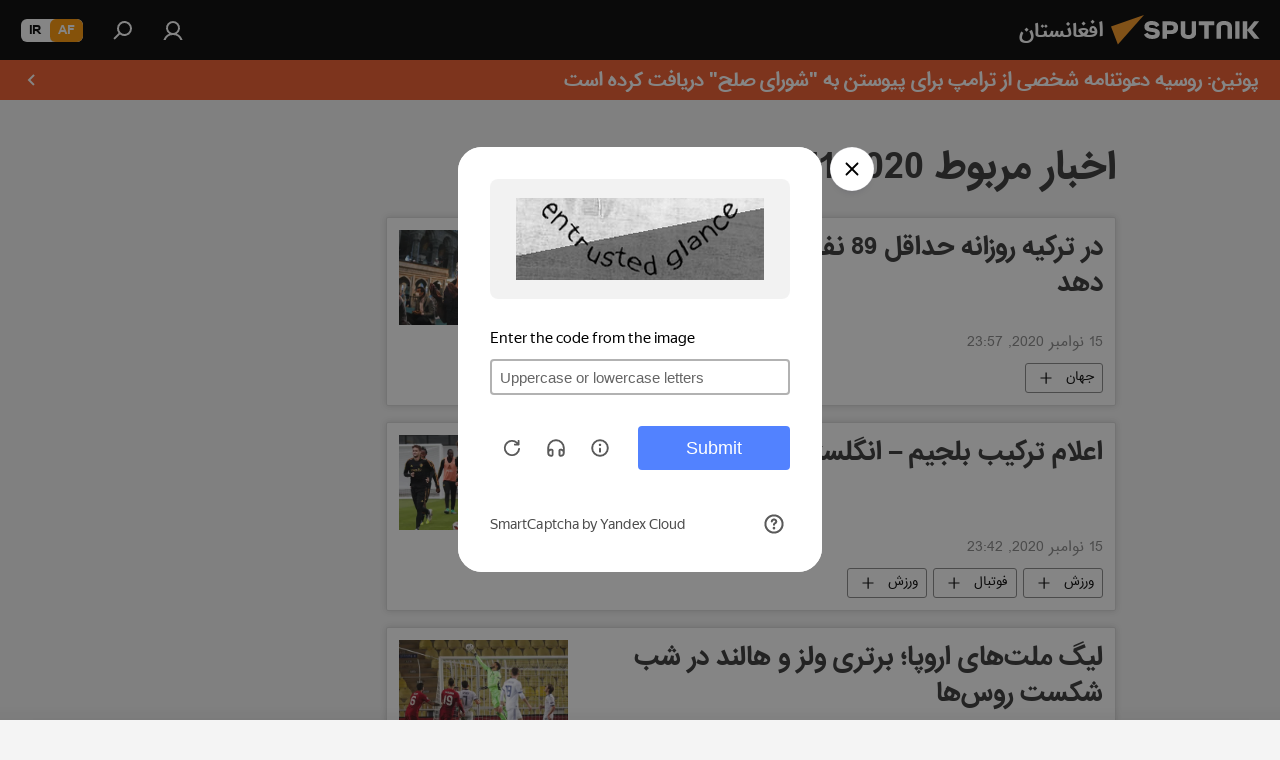

--- FILE ---
content_type: text/html; charset=utf-8
request_url: https://sputnik.af/20201115/
body_size: 28634
content:
<!DOCTYPE html><html lang="da" data-lang="prs" data-charset="" dir="rtl"><head prefix="og: http://ogp.me/ns# fb: http://ogp.me/ns/fb# article: http://ogp.me/ns/article#"><title>آرشیف خبرها و مهمترین رویدادهای 15.11.2020 - اسپوتنیک افغانستان  </title><meta name="description" content="مهمترین خبرهای روز 15.11.2020: در ترکیه روزانه حداقل 89 نفر الوده به کرونا جان می دهد, اعلام ترکیب بلجیم – انگلستان؛ غیابت هازارد"><meta name="keywords" content="اخبار مربوط به 15.11.2020, مهمترین خبرهای روز 15.11.2020"><meta http-equiv="X-UA-Compatible" content="IE=edge,chrome=1"><meta http-equiv="Content-Type" content="text/html; charset=utf-8"><meta name="robots" content="index, follow, max-image-preview:large"><meta name="viewport" content="width=device-width, initial-scale=1.0, maximum-scale=1.0, user-scalable=yes"><meta name="HandheldFriendly" content="true"><meta name="MobileOptimzied" content="width"><meta name="referrer" content="always"><meta name="format-detection" content="telephone=no"><meta name="format-detection" content="address=no"><link rel="alternate" type="application/rss+xml" href="https://sputnik.af/export/rss2/archive/index.xml"><link rel="canonical" href="https://sputnik.af/20201115/"><link rel="preconnect" href="https://cdn1.img.sputnik.af/images/"><link rel="dns-prefetch" href="https://cdn1.img.sputnik.af/images/"><link rel="alternate" hreflang="da" href="https://sputnik.af/20201115/"><link rel="alternate" hreflang="x-default" href="https://sputnik.af/20201115/"><link rel="apple-touch-icon" sizes="57x57" href="https://cdn1.img.sputnik.af/i/favicon/favicon-57x57.png"><link rel="apple-touch-icon" sizes="60x60" href="https://cdn1.img.sputnik.af/i/favicon/favicon-60x60.png"><link rel="apple-touch-icon" sizes="72x72" href="https://cdn1.img.sputnik.af/i/favicon/favicon-72x72.png"><link rel="apple-touch-icon" sizes="76x76" href="https://cdn1.img.sputnik.af/i/favicon/favicon-76x76.png"><link rel="apple-touch-icon" sizes="114x114" href="https://cdn1.img.sputnik.af/i/favicon/favicon-114x114.png"><link rel="apple-touch-icon" sizes="120x120" href="https://cdn1.img.sputnik.af/i/favicon/favicon-120x120.png"><link rel="apple-touch-icon" sizes="144x144" href="https://cdn1.img.sputnik.af/i/favicon/favicon-144x144.png"><link rel="apple-touch-icon" sizes="152x152" href="https://cdn1.img.sputnik.af/i/favicon/favicon-152x152.png"><link rel="apple-touch-icon" sizes="180x180" href="https://cdn1.img.sputnik.af/i/favicon/favicon-180x180.png"><link rel="icon" type="image/png" sizes="192x192" href="https://cdn1.img.sputnik.af/i/favicon/favicon-192x192.png"><link rel="icon" type="image/png" sizes="32x32" href="https://cdn1.img.sputnik.af/i/favicon/favicon-32x32.png"><link rel="icon" type="image/png" sizes="96x96" href="https://cdn1.img.sputnik.af/i/favicon/favicon-96x96.png"><link rel="icon" type="image/png" sizes="16x16" href="https://cdn1.img.sputnik.af/i/favicon/favicon-16x16.png"><link rel="manifest" href="/project_data/manifest.json?4"><meta name="msapplication-TileColor" content="#F4F4F4"><meta name="msapplication-TileImage" content="https://cdn1.img.sputnik.af/i/favicon/favicon-144x144.png"><meta name="theme-color" content="#F4F4F4"><link rel="shortcut icon" href="https://cdn1.img.sputnik.af/i/favicon/favicon.ico"><meta property="fb:app_id" content="483136041852359"><meta property="fb:pages" content="193525394019781"><meta name="analytics:lang" content="prs"><meta name="analytics:title" content="آرشیف خبرها و مهمترین رویدادهای 15.11.2020 - اسپوتنیک افغانستان  "><meta name="analytics:keyw" content=""><meta name="analytics:rubric" content=""><meta name="analytics:tags" content=""><meta name="analytics:site_domain" content="sputnik.af"><meta property="og:url" content="https://sputnik.af/20201115/"><meta property="og:title" content="آرشیف خبرها و مهمترین رویدادهای 15.11.2020"><meta property="og:description" content="مهمترین خبرهای روز 15.11.2020: در ترکیه روزانه حداقل 89 نفر الوده به کرونا جان می دهد, اعلام ترکیب بلجیم – انگلستان؛ غیابت هازارد"><meta property="og:type" content="website"><meta property="og:site_name" content="اسپوتنیک افغانستان  "><meta property="og:locale" content="da_DA"><meta property="og:image" content="https://cdn1.img.sputnik.af/i/logo/logo-social.png"><meta property="og:image:width" content="2072"><meta name="relap-image" content="https://cdn1.img.sputnik.af/i/logo/logo-social.png"><meta name="twitter:card" content="summary_large_image"><meta name="twitter:image" content="https://cdn1.img.sputnik.af/i/logo/logo-social.png"><meta property="fb:pages" content="193525394019781"><link rel="preload" as="style" onload="this.onload=null;this.rel='stylesheet'" type="text/css" href="https://cdn1.img.sputnik.af/css/libs/fonts.min.css?911eb65935"><link rel="preload" as="style" onload="this.onload=null;this.rel='stylesheet'" type="text/css" href="https://cdn1.img.sputnik.af/css/libs/fonts_iranian.min.css?936253100"><link rel="stylesheet" type="text/css" href="https://cdn1.img.sputnik.af/css/common.min.css?9149894256"><link rel="stylesheet" type="text/css" href="https://cdn1.img.sputnik.af/css/rubric.min.css?99e3d9001"><script src="https://cdn1.img.sputnik.af/min/js/dist/head.js?9c9052ef3"></script><script data-iub-purposes="1">var _paq = _paq || []; (function() {var stackDomain = window.location.hostname.split('.').reverse();var domain = stackDomain[1] + '.' + stackDomain[0];_paq.push(['setCDNMask', new RegExp('cdn(\\w+).img.'+domain)]); _paq.push(['setSiteId', 'sputnik_da']); _paq.push(['trackPageView']); _paq.push(['enableLinkTracking']); var d=document, g=d.createElement('script'), s=d.getElementsByTagName('script')[0]; g.type='text/javascript'; g.defer=true; g.async=true; g.src='//a.sputniknews.com/js/sputnik.js'; s.parentNode.insertBefore(g,s); } )();</script><script type="text/javascript" src="https://cdn1.img.sputnik.af/min/js/libs/banners/adfx.loader.bind.js?98d724fe2"></script><script>
                (window.yaContextCb = window.yaContextCb || []).push(() => {
                    replaceOriginalAdFoxMethods();
                    window.Ya.adfoxCode.hbCallbacks = window.Ya.adfoxCode.hbCallbacks || [];
                })
            </script></head><body id="body" data-ab="c" data-emoji="1" class="site_da m-page-archive_for_date  m-alert-widget">
            
                <script type="text/javascript">
                   (function(m,e,t,r,i,k,a){m[i]=m[i]||function(){(m[i].a=m[i].a||[]).push(arguments)};
                   m[i].l=1*new Date();k=e.createElement(t),a=e.getElementsByTagName(t)[0],k.async=1,k.src=r,a.parentNode.insertBefore(k,a)})
                   (window, document, "script", "https://mc.yandex.ru/metrika/tag.js", "ym");

                   ym(29226305, "init", {
                        clickmap:true,
                        trackLinks:true,
                        accurateTrackBounce:true,
                        trackHash:true
                   });
                </script>
                <noscript><div><img src="https://mc.yandex.ru/watch/29226305" style="position:absolute; left:-9999px;" alt="" /></div></noscript>
            
        <div class="schema_org" itemscope="itemscope" itemtype="https://schema.org/WebSite"><meta itemprop="name" content="اسپوتنیک افغانستان  "><meta itemprop="alternateName" content="اسپوتنیک افغانستان  "><meta itemprop="description" content="سایت اسپوتنیک افغانستان آخرین و تازه‌ترین اخبار، گزارش ها، تحلیل ها و مقالات درباره افغانستان و جهان در حوزه سیاست، اقتصاد، جامعه و غیره و همچنین ویدیو، گزارش‌های تصویری و داده نمای ها، کاریکاتور ها را به خواننده گان ارائه می‌دهد."><a itemprop="url" href="https://sputnik.af" title="اسپوتنیک افغانستان  "> </a><meta itemprop="image" content="https://sputnik.af/i/logo/logo.png"></div><div class="schema_org" itemscope="itemscope" itemtype="http://schema.org/WebPage"><a itemprop="url" href="https://sputnik.af/20201115/" title="آرشیف خبرها و مهمترین رویدادهای 15.11.2020 - اسپوتنیک افغانستان  "> </a><meta itemprop="mainEntityOfPage" content="https://sputnik.af/20201115/"><meta itemprop="name" content="آرشیف خبرها و مهمترین رویدادهای 15.11.2020 - اسپوتنیک افغانستان  "><meta itemprop="headline" content="آرشیف خبرها و مهمترین رویدادهای 15.11.2020 - اسپوتنیک افغانستان  "><meta itemprop="description" content="مهمترین خبرهای روز 15.11.2020: در ترکیه روزانه حداقل 89 نفر الوده به کرونا جان می دهد, اعلام ترکیب بلجیم – انگلستان؛ غیابت هازارد"><meta itemprop="genre" content="خبرها"><meta itemprop="keywords" content="اخبار مربوط به 15.11.2020, مهمترین خبرهای روز 15.11.2020"></div><ul class="schema_org" itemscope="itemscope" itemtype="http://schema.org/BreadcrumbList"><li itemprop="itemListElement" itemscope="itemscope" itemtype="http://schema.org/ListItem"><meta itemprop="name" content="اسپوتنیک افغانستان  "><meta itemprop="position" content="1"><meta itemprop="item" content="https://sputnik.af"><a itemprop="url" href="https://sputnik.af" title="اسپوتنیک افغانستان  "> </a></li><li itemprop="itemListElement" itemscope="itemscope" itemtype="http://schema.org/ListItem"><meta itemprop="name" content="آرشیف خبرها"><meta itemprop="position" content="2"><meta itemprop="item" content="https://sputnik.af/20201115/"><a itemprop="url" href="https://sputnik.af/20201115/" title="آرشیف خبرها"> </a></li></ul><div class="page" id="page"><div id="alerts"><script type="text/template" id="alertAfterRegisterTemplate">
                    
                        <div class="auth-alert m-hidden" id="alertAfterRegister">
                            <div class="auth-alert__text">
                                <%- data.success_title %> <br />
                                <%- data.success_email_1 %>
                                <span class="m-email"></span>
                                <%- data.success_email_2 %>
                            </div>
                            <div class="auth-alert__btn">
                                <button class="form__btn m-min m-black confirmEmail">
                                    <%- data.send %>
                                </button>
                            </div>
                        </div>
                    
                </script><script type="text/template" id="alertAfterRegisterNotifyTemplate">
                    
                        <div class="auth-alert" id="alertAfterRegisterNotify">
                            <div class="auth-alert__text">
                                <%- data.golink_1 %>
                                <span class="m-email">
                                    <%- user.mail %>
                                </span>
                                <%- data.golink_2 %>
                            </div>
                            <% if (user.registerConfirmCount <= 2 ) {%>
                                <div class="auth-alert__btn">
                                    <button class="form__btn m-min m-black confirmEmail">
                                        <%- data.send %>
                                    </button>
                                </div>
                            <% } %>
                        </div>
                    
                </script></div><div class="anchor" id="anchor"><div class="header " id="header"><div class="m-relative"><div class="container m-header"><div class="header__wrap"><div class="header__name"><div class="header__logo"><a href="/" title="اسپوتنیک افغانستان  "><svg xmlns="http://www.w3.org/2000/svg" width="176" height="44" viewBox="0 0 176 44" fill="none"><path class="chunk_1" fill-rule="evenodd" clip-rule="evenodd" d="M45.8073 18.3817C45.8073 19.5397 47.1661 19.8409 49.3281 20.0417C54.1074 20.4946 56.8251 21.9539 56.8461 25.3743C56.8461 28.7457 54.2802 30.9568 48.9989 30.9568C44.773 30.9568 42.1067 29.1496 41 26.5814L44.4695 24.5688C45.3754 25.9277 46.5334 27.0343 49.4005 27.0343C51.3127 27.0343 52.319 26.4296 52.319 25.5751C52.319 24.5665 51.6139 24.2163 48.3942 23.866C43.7037 23.3617 41.3899 22.0029 41.3899 18.5824C41.3899 15.9675 43.3511 13 48.9359 13C52.9611 13 55.6274 14.8095 56.4305 17.1746L53.1105 19.1358C53.0877 19.1012 53.0646 19.0657 53.041 19.0295C52.4828 18.1733 51.6672 16.9224 48.6744 16.9224C46.914 16.9224 45.8073 17.4758 45.8073 18.3817ZM67.4834 13.3526H59.5918V30.707H64.0279V26.0794H67.4484C72.1179 26.0794 75.0948 24.319 75.0948 19.6401C75.0854 15.3138 72.6199 13.3526 67.4834 13.3526ZM67.4834 22.206H64.0186V17.226H67.4834C69.8975 17.226 70.654 18.0291 70.654 19.6891C70.6587 21.6527 69.6524 22.206 67.4834 22.206ZM88.6994 24.7206C88.6994 26.2289 87.4924 27.0857 85.3794 27.0857C83.3178 27.0857 82.1597 26.2289 82.1597 24.7206V13.3526H77.7236V25.0264C77.7236 28.6477 80.7425 30.9615 85.4704 30.9615C89.9999 30.9615 93.1168 28.8601 93.1168 25.0264V13.3526H88.6808L88.6994 24.7206ZM136.583 13.3526H132.159V30.7023H136.583V13.3526ZM156.097 13.3526L149.215 21.9235L156.45 30.707H151.066L144.276 22.4559V30.707H139.85V13.3526H144.276V21.8021L151.066 13.3526H156.097ZM95.6874 17.226H101.221V30.707H105.648V17.226H111.181V13.3526H95.6874V17.226ZM113.49 18.7342C113.49 15.2134 116.458 13 121.085 13C125.715 13 128.888 15.0616 128.902 18.7342V30.707H124.466V18.935C124.466 17.6789 123.259 16.8734 121.146 16.8734C119.094 16.8734 117.926 17.6789 117.926 18.935V30.707H113.49V18.7342Z" fill="white"></path><path class="chunk_2" d="M41 7L14.8979 36.5862L8 18.431L41 7Z" fill="#F8961D"></path></svg></a></div><div class="header__project"><span class="header__project-title">افغانستان</span></div></div><div class="header__controls" data-nosnippet=""><div class="share m-header" data-id="" data-url="https://sputnik.af" data-title=""></div><div class="header__menu"><a href="#" class="header__menu-item m-login" title="ورود به سایت" data-modal-open="authorization"><svg class="svg-icon"><use xmlns:xlink="http://www.w3.org/1999/xlink" xlink:href="/i/sprites/package/inline.svg?63#login"></use></svg></a><span class="header__menu-item" data-modal-open="search"><svg class="svg-icon"><use xmlns:xlink="http://www.w3.org/1999/xlink" xlink:href="/i/sprites/package/inline.svg?63#search"></use></svg></span></div><div class="switcher m-double"><div class="switcher__label"><span class="switcher__title">af</span><span class="switcher__icon"><svg class="svg-icon"><use xmlns:xlink="http://www.w3.org/1999/xlink" xlink:href="/i/sprites/package/inline.svg?63#arrowDown"></use></svg></span></div><div class="switcher__dropdown"><div translate="no" class="notranslate"><div class="switcher__list"><a href="https://af.sputniknews.com/" class="switcher__link m-selected"><span class="switcher__project">Sputnik افغانستان</span><span class="switcher__abbr" data-abbr="af">af</span><i class="switcher__accept"><svg class="svg-icon"><use xmlns:xlink="http://www.w3.org/1999/xlink" xlink:href="/i/sprites/package/inline.svg?63#ok"></use></svg></i></a><a href="https://spnfa.ir/" class="switcher__link"><span class="switcher__project">Sputnik ایران</span><span class="switcher__abbr" data-abbr="ir">ir</span></a></div></div></div></div></div></div></div></div><div class="alert"><div class="container"><a href="/20260122/%D9%BE%D9%88%D8%AA%DB%8C%D9%86-%D8%B1%D9%88%D8%B3%DB%8C%D9%87-%D8%AF%D8%B9%D9%88%D8%AA%D9%86%D8%A7%D9%85%D9%87-%D8%B4%D8%AE%D8%B5%DB%8C-%D8%A7%D8%B2-%D8%AA%D8%B1%D8%A7%D9%85%D9%BE-%D8%A8%D8%B1%D8%A7%DB%8C-%D9%BE%DB%8C%D9%88%D8%B3%D8%AA%D9%86-%D8%A8%D9%87-%D8%B4%D9%88%D8%B1%D8%A7%DB%8C-%D8%B5%D9%84%D8%AD-%D8%BA%D8%B2%D9%87-%D8%AF%D8%B1%DB%8C%D8%A7%D9%81%D8%AA-%DA%A9%D8%B1%D8%AF%D9%87-%D8%A7%D8%B3%D8%AA-22575286.html" class="alert__link" title='پوتین: روسیه دعوتنامه شخصی از ترامپ برای پیوستن به "شورای صلح" دریافت کرده است'><span class="alert__information">پوتین: روسیه دعوتنامه شخصی از ترامپ برای پیوستن به "شورای صلح" دریافت کرده است</span><span class="alert__icon"><svg class="svg-icon"><use xmlns:xlink="http://www.w3.org/1999/xlink" xlink:href="/i/sprites/package/inline.svg?63#arrowDown"></use></svg></span></a></div></div></div></div><script>var GLOBAL = GLOBAL || {}; GLOBAL.translate = {}; GLOBAL.rtl = 1; GLOBAL.lang = "prs"; GLOBAL.design = "da"; GLOBAL.charset = ""; GLOBAL.project = "sputnik_da"; GLOBAL.htmlCache = 1; GLOBAL.translate.search = {}; GLOBAL.translate.search.notFound = "چیزی یافت نشد"; GLOBAL.translate.search.stringLenght = "حروف بیشتری را برای جستجو وارد کنید"; GLOBAL.www = "https://sputnik.af"; GLOBAL.seo = {}; GLOBAL.seo.title = ""; GLOBAL.seo.keywords = ""; GLOBAL.seo.description = ""; GLOBAL.sock = {}; GLOBAL.sock.server = "https://cm.sputniknews.com/chat"; GLOBAL.sock.lang = "prs"; GLOBAL.sock.project = "sputnik_da"; GLOBAL.social = {}; GLOBAL.social.fbID = "483136041852359"; GLOBAL.share = [ { name: 'telegram', mobile: false },{ name: 'whatsapp', mobile: false },{ name: 'messenger', mobile: true } ]; GLOBAL.csrf_token = ''; GLOBAL.search = {}; GLOBAL.auth = {}; GLOBAL.auth.status = 'error'; GLOBAL.auth.provider = ''; GLOBAL.auth.twitter = '/id/twitter/request/'; GLOBAL.auth.facebook = '/id/facebook/request/'; GLOBAL.auth.vkontakte = '/id/vkontakte/request/'; GLOBAL.auth.google = '/id/google/request/'; GLOBAL.auth.ok = '/id/ok/request/'; GLOBAL.auth.apple = '/id/apple/request/'; GLOBAL.auth.moderator = ''; GLOBAL.user = {}; GLOBAL.user.id = ""; GLOBAL.user.emailActive = ""; GLOBAL.user.registerConfirmCount = 0; GLOBAL.chat = GLOBAL.chat || {}; GLOBAL.locale = {"convertDate":{"yesterday":"\u062f\u06cc\u0631\u0648\u0632","hours":{"nominative":"%{s}","genitive":"%{s}"},"minutes":{"nominative":"%{s}","genitive":"%{s}"}},"id":{"is_id":"1","errors":{"email":"\u0627\u06cc\u0645\u06cc\u0644 \u0622\u062f\u0631\u0633 \u062e\u0648\u062f \u0631\u0627 \u0648\u0627\u0631\u062f \u06a9\u0646\u06cc\u062f","password":"\u067e\u0633\u0648\u0631\u062f (\u0631\u0645\u0632) \u062e\u0648\u062f \u0631\u0627 \u0648\u0627\u0631\u062f \u06a9\u0646\u06cc\u062f","wrong":"\u062b\u0628\u062a \u0648\u0631\u0648\u062f \u0648 \u06cc\u0627 \u067e\u0633\u0648\u0631\u062f (\u0631\u0645\u0632) \u0627\u0634\u062a\u0628\u0627\u0647 \u0627\u0633\u062a","wrongpassword":"\u067e\u0633\u0648\u0631\u062f \u0627\u0634\u062a\u0628\u0627\u0647 \u0627\u0633\u062a","wronglogin":"\u0627\u06cc\u0645\u06cc\u0644 \u0622\u062f\u0631\u0633 \u062e\u0648\u062f \u0631\u0627 \u0686\u06a9 \u06a9\u0646\u06cc\u062f","emptylogin":"\u0646\u0627\u0645 \u06a9\u0627\u0631\u0628\u0631 \u0648\u0627\u0631\u062f \u0646\u0634\u062f\u0647 \u0627\u0633\u062a","wrongemail":"\u0627\u06cc\u0645\u06cc\u0644 \u0622\u062f\u0631\u0633 \u0627\u0634\u062a\u0628\u0627\u0647 \u0627\u0633\u062a","passwordnotsimilar":"\u067e\u0633\u0648\u0631\u062f\u0647\u0627\u06cc \u0648\u0627\u0631\u062f \u0634\u062f\u0647 \u0628\u0627 \u0647\u0645 \u0645\u0637\u0627\u0628\u0642\u062a \u0646\u062f\u0627\u0631\u0646\u062f","wrongcode":"\u06a9\u062f \u0627\u0634\u062a\u0628\u0627\u0647 \u0627\u0633\u062a","wrongname":"\u0646\u0627\u0645 \u0627\u0634\u062a\u0628\u0627\u0647 \u0627\u0633\u062a","send":"\u0627\u06cc\u0645\u06cc\u0644 \u0634\u0645\u0627 \u0627\u0631\u0633\u0627\u0644 \u0634\u062f!","notsend":"\u062e\u0637\u0627! \u0627\u0631\u0633\u0627\u0644 \u0627\u06cc\u0645\u06cc\u0644 \u0627\u0645\u06a9\u0627\u0646 \u067e\u0630\u06cc\u0631 \u0646\u06cc\u0633\u062a.","anothersoc":"\u06cc\u06a9 \u0627\u06a9\u0627\u0646\u062a \u0627\u062c\u062a\u0645\u0627\u0639\u06cc \u062f\u06cc\u06af\u0631 \u0642\u0628\u0644\u0627\u064b \u0628\u0627 \u0627\u06cc\u0646 \u067e\u0631\u0648\u0641\u0627\u06cc\u0644 \u0645\u0631\u062a\u0628\u0637 \u0634\u062f\u0647 \u0627\u0633\u062a","acclink":"\u062d\u0633\u0627\u0628 \u0647\u0627 \u0628\u0627 \u0645\u0648\u0641\u0642\u06cc\u062a \u067e\u06cc\u0648\u0646\u062f \u062f\u0627\u062f\u0647 \u0634\u062f","emailexist":"\u06a9\u0627\u0631\u0628\u0631\u06cc \u0628\u0627 \u0627\u06cc\u0646 \u0627\u06cc\u0645\u06cc\u0644 \u0627\u0632 \u0642\u0628\u0644 \u0648\u062c\u0648\u062f \u062f\u0627\u0631\u062f","emailnotexist":"\u062e\u0637\u0627! \u06a9\u0627\u0631\u0628\u0631\u06cc \u0628\u0627 \u0627\u06cc\u0646 \u0627\u06cc\u0645\u06cc\u0644 \u0648\u062c\u0648\u062f \u0646\u062f\u0627\u0631\u062f","recoveryerror":"\u062e\u0637\u0627 \u062f\u0631 \u0628\u0627\u0632\u06cc\u0627\u0628\u06cc \u067e\u0633\u0648\u0631\u062f. \u0644\u0637\u0641\u0627\u064b \u062f\u0648\u0628\u0627\u0631\u0647 \u0633\u0639\u06cc \u06a9\u0646\u06cc\u062f ","alreadyactive":"\u06a9\u0627\u0631\u0628\u0631 \u0642\u0628\u0644\u0627\u064b \u0641\u0639\u0627\u0644 \u0634\u062f\u0647 \u0627\u0633\u062a","autherror":"\u062e\u0637\u0627\u06cc \u0648\u0631\u0648\u062f. \u0644\u0637\u0641\u0627 \u0628\u0639\u062f\u062a\u0631 \u062f\u0648\u0628\u0627\u0631\u0647 \u062a\u0644\u0627\u0634 \u06a9\u06cc\u0646\u062f \u0648 \u06cc\u0627 \u0628\u0627 \u062e\u062f\u0645\u0627\u062a \u067e\u0634\u062a\u06cc\u0628\u0627\u0646\u06cc \u0641\u0646\u06cc \u0627\u0631\u062a\u0628\u0627\u0637 \u0628\u0631\u0642\u0631\u0627\u0631 \u0646\u0645\u0627\u06cc\u062f","codeerror":"\u062e\u0637\u0627 \u062f\u0631 \u0627\u06cc\u062c\u0627\u062f \u06a9\u062f \u062a\u0627\u06cc\u06cc\u062f\u06cc\u0647 \u0628\u0631\u0627\u06cc \u062b\u0628\u062a \u0646\u0627\u0645. \u0644\u0637\u0641\u0627 \u0628\u0639\u062f\u062a\u0631 \u062f\u0648\u0628\u0627\u0631\u0647 \u062a\u0644\u0627\u0634 \u06a9\u06cc\u0646\u062f \u0648 \u06cc\u0627 \u0628\u0627 \u062e\u062f\u0645\u0627\u062a \u067e\u0634\u062a\u06cc\u0628\u0627\u0646\u06cc \u0641\u0646\u06cc \u0627\u0631\u062a\u0628\u0627\u0637 \u0628\u0631\u0642\u0631\u0627\u0631 \u0646\u0645\u0627\u06cc\u0646\u062f","global":"\u062e\u0637\u0627\u06cc \u0631\u062e \u062f\u0627\u062f\u0647 \u0627\u0633\u062a. \u0644\u0637\u0641\u0627 \u0628\u0639\u062f\u062a\u0631 \u062f\u0648\u0628\u0627\u0631\u0647 \u062a\u0644\u0627\u0634 \u06a9\u06cc\u0646\u062f \u0648 \u06cc\u0627 \u0628\u0627 \u062e\u062f\u0645\u0627\u062a \u067e\u0634\u062a\u06cc\u0628\u0627\u0646\u06cc \u0641\u0646\u06cc \u0627\u0631\u062a\u0628\u0627\u0637 \u0628\u0631\u0642\u0631\u0627\u0631 \u0646\u0645\u0627\u06cc\u0646\u062f","registeremail":[],"linkprofile":[],"confirm":[],"block":[],"del":[],"confirmation":[],"linkDeleted":"link deleted"},"links":{"login":"\u0648\u0627\u0631\u062f \u0634\u062f\u0646","register":"\u062b\u0628\u062a \u0646\u0627\u0645","forgotpassword":"\u0628\u0627\u0632\u06cc\u0627\u0628\u06cc \u067e\u0633\u0648\u0631\u062f (\u0631\u0645\u0632)","privacy":"\u0633\u06cc\u0627\u0633\u062a \u062d\u0641\u0638 \u062d\u0631\u06cc\u0645 \u062e\u0635\u0648\u0635\u06cc"},"auth":{"title":"\u0648\u0631\u0648\u062f \u0628\u0647 \u0633\u0627\u06cc\u062a","email":"\u0627\u06cc\u0645\u06cc\u0644 \u0622\u062f\u0631\u0633","password":"\u067e\u0633\u0648\u0631\u062f","login":"\u0648\u0631\u0648\u062f \u0628\u0647 \u0633\u0627\u06cc\u062a","recovery":"\u0628\u0627\u0632\u06cc\u0627\u0628\u06cc \u067e\u0633\u0648\u0631\u062f (\u0631\u0645\u0632)","registration":"\u062b\u0628\u062a \u0646\u0627\u0645","social":{"title":"\u0631\u0648\u0634 \u0647\u0627\u06cc \u062f\u06cc\u06af\u0631 \u0648\u0631\u0648\u062f \u0628\u0647 \u0633\u06cc\u0633\u062a\u0645","comment":[],"vk":"VK","ok":"Odnoklassniki","google":"Google","apple":"Apple"}},"confirm_no":{"title":"\u062a\u0627\u0631\u06cc\u062e \u0627\u0639\u062a\u0628\u0627\u0631 \u0644\u06cc\u0646\u06a9 \u0645\u0646\u0642\u0636\u06cc \u0634\u062f\u0647 \u0627\u0633\u062a","send":"\u062f\u0648\u0628\u0627\u0631\u0647 \u0627\u06cc\u0645\u06cc\u0644 \u0628\u0641\u0631\u0633\u062a\u06cc\u062f","back":"\u0628\u0631\u06af\u0634\u062a"},"login":{"title":"\u0648\u0627\u0631\u062f \u0634\u062f\u0646","email":"\u0627\u06cc\u0645\u06cc\u0644 \u0622\u062f\u0631\u0633:","password":"\u067e\u0633\u0648\u0631\u062f ","remember":"\u0645\u0631\u0627 \u0628\u0647 \u062e\u0627\u0637\u0631 \u0628\u0633\u067e\u0627\u0631","signin":"\u0648\u0631\u0648\u062f","social":{"label":"\u0631\u0648\u0634 \u0647\u0627\u06cc \u062f\u06cc\u06af\u0631 \u0628\u0631\u0627\u06cc \u0648\u0631\u0648\u062f \u0628\u0647 \u0633\u06cc\u0633\u062a\u0645:","anotheruserlink":"\u0627\u06cc\u0646 \u062d\u0633\u0627\u0628 \u0628\u0647 \u06cc\u06a9 \u067e\u0631\u0648\u0641\u0627\u06cc\u0644 \u062f\u06cc\u06af\u0631 \u067e\u06cc\u0648\u0646\u062f \u062f\u0627\u062f\u0647 \u0634\u062f\u0647 \u0627\u0633\u062a"}},"register":{"title":"\u062b\u0628\u062a \u0646\u0627\u0645","email":"\u0627\u06cc\u0645\u06cc\u0644 \u0622\u062f\u0631\u0633","password":"\u067e\u0633\u0648\u0631\u062f (\u0631\u0645\u0632)","button":"\u062b\u0628\u062a \u0646\u0627\u0645 \u06a9\u0631\u062f\u0646","confirm":"\u062a\u0627\u06cc\u06cc\u062f \u067e\u0633\u0648\u0631\u062f","captcha":"\u06a9\u062f \u0631\u0648\u06cc \u062a\u0635\u0648\u06cc\u0631 \u0631\u0627 \u0648\u0627\u0631\u062f \u06a9\u0646\u06cc\u062f","requirements":"* \u067e\u0631 \u06a9\u0631\u062f\u0646 \u06a9\u0644\u06cc\u0647 \u0645\u0648\u0627\u0631\u062f \u0627\u0644\u0632\u0627\u0645\u06cc \u0645\u06cc \u0628\u0627\u0634\u062f","password_length":"\u0637\u0648\u0644 \u067e\u0633\u0648\u0631\u062f \u062d\u062f\u0627\u0642\u0644 9 \u06a9\u0627\u0631\u0627\u06a9\u062a\u0631 \u0648 1 \u0639\u062f\u062f \u0628\u0627\u0634\u062f","success":[],"confirmemail":"\u0644\u0637\u0641\u0627 \u0627\u06cc\u0645\u06cc\u0644 \u062e\u0648\u062f \u0631\u0627 \u0628\u0631\u0627\u06cc \u0627\u062f\u0627\u0645\u0647 \u062a\u0627\u06cc\u06cc\u062f \u06a9\u0646\u06cc\u062f.","confirm_personal":[],"login":"\u0648\u0631\u0648\u062f \u0628\u0627 \u0646\u0627\u0645 \u06a9\u0627\u0631\u0628\u0631\u06cc \u0648 \u067e\u0633\u0648\u0631\u062f","social":{"title":"\u0631\u0648\u0634 \u0647\u0627\u06cc \u062f\u06cc\u06af\u0631 \u0648\u0631\u0648\u062f \u0628\u0647 \u0633\u06cc\u0633\u062a\u0645","comment":[],"vk":"VK","ok":"Odnoklassniki","google":"Google","apple":"Apple"}},"register_social":{"title":"\u062b\u0628\u062a \u0646\u0627\u0645","email":"\u0627\u06cc\u0645\u06cc\u0644 \u0622\u062f\u0631\u0633","registration":"\u062b\u0628\u062a \u0646\u0627\u0645 \u06a9\u0631\u062f\u0646","confirm_personal":[],"back":"\u0628\u0631\u06af\u0634\u062a"},"register_user":{"title":"\u0645\u0634\u062e\u0635\u0627\u062a","name":"\u0646\u0627\u0645 ","lastname":"\u0646\u0627\u0645 \u062e\u0627\u0646\u0648\u0627\u062f\u06af\u06cc","loadphoto":[],"photo":"\u0627\u0646\u062a\u062e\u0627\u0628 \u0639\u06a9\u0633","save":"\u0630\u062e\u06cc\u0631\u0647"},"recovery_password":{"title":"\u0628\u0627\u0632\u06cc\u0627\u0628\u06cc \u067e\u0633\u0648\u0631\u062f","email":"\u0627\u06cc\u0645\u06cc\u0644 \u0622\u062f\u0631\u0633","next":"\u0627\u062f\u0627\u0645\u0647 \u062f\u0627\u062f\u0646","new_password":"\u067e\u0633\u0648\u0631\u062f \u062c\u062f\u06cc\u062f","confirm_password":"\u062a\u0627\u06cc\u06cc\u062f \u067e\u0633\u0648\u0631\u062f","back":"\u0628\u0631\u06af\u0634\u062a","send":"\u0644\u06cc\u0646\u06a9\u06cc \u0628\u0631\u0627\u06cc \u0628\u0627\u0632\u06cc\u0627\u0628\u06cc \u067e\u0633\u0648\u0631\u062f \u0628\u0647 \u0627\u06cc\u0645\u06cc\u0644 \u0634\u0645\u0627 \u0641\u0631\u0633\u062a\u0627\u062f\u0647 \u0634\u062f","done":"\u0627\u0646\u062c\u0627\u0645 \u0634\u062f","change_and_login":"\u062a\u063a\u06cc\u06cc\u0631 \u067e\u0633\u0648\u0631\u062f \u0648 \u062b\u0628\u062a \u0648\u0631\u0648\u062f"},"deleteaccount":{"title":"\u062d\u0630\u0641 \u062d\u0633\u0627\u0628 \u06a9\u0627\u0631\u0628\u0631\u06cc \u0627\u0632 af.sputniknews.com","body":"\u0634\u0645\u0627 \u0645\u0637\u0645\u06cc\u0646 \u0647\u0633\u062a\u06cc\u062f \u06a9\u0647 \u0645\u06cc\u062e\u0648\u0627\u0647\u06cc\u062f \u067e\u0631\u0648\u0641\u0627\u06cc\u0644 \u062e\u0648\u062f \u0631\u0627 \u062d\u0630\u0641 \u06a9\u0646\u06cc\u062f\u061f","success":[],"action":"\u062d\u0630\u0641 \u062d\u0633\u0627\u0628 \u06a9\u0627\u0631\u0628\u0631\u06cc (\u0627\u06a9\u0627\u0646\u062a)"},"passwordrecovery":{"title":"\u0628\u0627\u0632\u06cc\u0627\u0628\u06cc \u067e\u0633\u0648\u0631\u062f","password":"\u067e\u0633\u0648\u0631\u062f \u062c\u062f\u06cc\u062f \u0648\u0627\u0631\u062f \u06a9\u0646\u06cc\u062f","confirm":"\u067e\u0633\u0648\u0631\u062f \u062c\u062f\u06cc\u062f \u0631\u0627 \u062f\u0648\u0628\u0627\u0631\u0647 \u0648\u0627\u0631\u062f \u06a9\u0646\u06cc\u062f","email":"\u0627\u06cc\u0645\u06cc\u0644 \u0622\u062f\u0631\u0633","send":[],"success":[],"alert":"\n \u0628\u0647 \u0627\u06cc\u0645\u06cc\u0644 \u0622\u062f\u0631\u0633 \u0634\u0645\u0627 \u067e\u06cc\u0627\u0645\u06cc \u0628\u0647 \u062e\u0627\u0637\u0631 \u062a\u0646\u0638\u06cc\u0645 \u067e\u0633\u0648\u0631\u062f \u062c\u062f\u06cc\u062f \u0627\u0631\u0633\u0627\u0644 \u0634\u062f. \u0631\u0648\u06cc \u0644\u06cc\u0646\u06a9 \u067e\u06cc\u0627\u0645 \u0627\u0631\u0633\u0627\u0644 \u0634\u062f\u0647 \u06a9\u0644\u06cc\u06a9 \u06a9\u0646\u06cc\u062f\n "},"registerconfirm":{"success":"\u062d\u0633\u0627\u0628 \u06a9\u0627\u0631\u0628\u0631\u06cc \u0628\u0627 \u0645\u0648\u0641\u0642\u06cc\u062a \u0627\u06cc\u062c\u0627\u062f \u0634\u062f","error":"\u062e\u0637\u0627 \u062f\u0631 \u062a\u0627\u06cc\u06cc\u062f\u06cc\u0647 \u062b\u0628\u062a \u0646\u0627\u0645. \u0644\u0637\u0641\u0627 \u0628\u0639\u062f\u062a\u0631 \u062f\u0648\u0628\u0627\u0631\u0647 \u062a\u0644\u0627\u0634 \u06a9\u0646\u06cc\u062f \u0648 \u06cc\u0627 \u0628\u0627 \u062e\u062f\u0645\u0627\u062a \u067e\u0634\u062a\u06cc\u0628\u0627\u0646\u06cc \u0641\u0646\u06cc \u0627\u0631\u062a\u0628\u0627\u0637 \u0628\u0631\u0642\u0631\u0627\u0631 \u0646\u0645\u0627\u06cc\u062f"},"restoreaccount":{"title":"\u0628\u0627\u0632\u06cc\u0627\u0628\u06cc \u062d\u0633\u0627\u0628 \u06a9\u0627\u0631\u0628\u0631\u06cc","confirm":"\u0645\u06cc\u062e\u0648\u0627\u0647\u06cc\u062f \u062d\u0633\u0627\u0628 \u062e\u0648\u062f \u0631\u0627 \u0628\u0627\u0632\u06cc\u0627\u0628\u06cc \u06a9\u0646\u06cc\u062f\u061f","error":"\u062e\u0637\u0627! \u0628\u0627\u0632\u06cc\u0627\u0628\u06cc \u062d\u0633\u0627\u0628 \u0627\u0645\u06a9\u0627\u0646 \u067e\u0630\u06cc\u0631 \u0646\u06cc\u0633\u062a","success":"\u062d\u0633\u0627\u0628 \u06a9\u0627\u0631\u0628\u0631\u06cc \u0634\u0645\u0627 \u0628\u0627\u0632\u06cc\u0627\u0628\u06cc \u0634\u062f"},"localaccount":{"exist":"\u0645\u0646 \u062d\u0633\u0627\u0628 \u06a9\u0627\u0631\u0628\u0631\u06cc \u062f\u0631 \u0627\u0633\u067e\u0648\u062a\u0646\u06cc\u06a9 \u0627\u0641\u063a\u0627\u0646\u0633\u062a\u0627\u0646 \u062f\u0627\u0631\u0645","notexist":"\u0645\u0646 \u062d\u0633\u0627\u0628 \u06a9\u0627\u0631\u0628\u0631\u06cc \u062f\u0631 \u0627\u0633\u067e\u0648\u062a\u0646\u06cc\u06a9 \u0627\u0641\u063a\u0627\u0646\u0633\u062a\u0627\u0646 \u0646\u062f\u0627\u0631\u0645","title":"\u062b\u0628\u062a \u0646\u0627\u0645","profile":"\u0634\u0645\u0627 \u062f\u0631 \u0627\u0633\u067e\u0648\u062a\u0646\u06cc\u06a9 \u0627\u0641\u063a\u0627\u0646\u0633\u062a\u0627\u0646 \u062d\u0633\u0627\u0628 \u06a9\u0627\u0631\u0628\u0631\u06cc \u062f\u0627\u0631\u06cc\u062f\u061f","hello":[]},"button":{"ok":"\u0627\u0648\u06a9\u06cc","yes":"\u0628\u0644\u06cc","no":"\u0646\u0647 \u062e\u06cc\u0631","next":"\u0628\u0639\u062f\u06cc","close":"\u0628\u0633\u062a\u0646","profile":"\u062d\u0633\u0627\u0628 \u0634\u062e\u0635\u06cc","recover":"\u0628\u0627\u0632\u06cc\u0627\u0628\u06cc","register":"\u062b\u0628\u062a \u0646\u0627\u0645","delete":"\u062d\u0630\u0641","subscribe":"\u0627\u0634\u062a\u0631\u0627\u06a9"},"message":{"errors":{"empty":[],"notfound":[],"similar":[]}},"profile":{"title":"\u062d\u0633\u0627\u0628 \u0634\u062e\u0635\u06cc","tabs":{"profile":"\u067e\u0631\u0648\u0641\u0627\u06cc\u0644","notification":"\u0627\u0628\u0644\u0627\u063a","newsletter":"\u0627\u0634\u062a\u0631\u0627\u06a9 \u0647\u0627","settings":"\u062a\u0646\u0638\u06cc\u0645\u0627\u062a"},"uploadphoto":{"hover":"\u0639\u06a9\u0633 \u062c\u062f\u06cc\u062f \u0628\u0627\u0631\u06af\u0630\u0627\u0631\u06cc \u06a9\u0646\u06cc\u062f","hover_mobile":"\u0639\u06a9\u0633 \u062c\u062f\u06cc\u062f \u0628\u0627\u0631\u06af\u0630\u0627\u0631\u06cc \u06a9\u0646\u06cc\u062f"},"edit":{"firstname":"\u0646\u0627\u0645","lastname":"\u0646\u0627\u0645 \u062e\u0627\u0646\u0648\u0627\u062f\u06af\u06cc","change":"\u062a\u063a\u06cc\u06cc\u0631","save":"\u0630\u062e\u06cc\u0631\u0647"},"logout":"\u062e\u0631\u0648\u062c","unblock":"\u0628\u0627\u0632 \u06a9\u0631\u062f\u0646","block":"\u0642\u0641\u0644 \u06a9\u0631\u062f\u0646","auth":"\u0648\u0631\u0648\u062f \u0628\u0647 \u0633\u0627\u06cc\u062a","wrongname":"\u0646\u0627\u0645 \u0627\u0634\u062a\u0628\u0627\u0647 \u0627\u0633\u062a","send_link":"\u067e\u06cc\u0648\u0646\u062f \u0627\u0631\u0633\u0627\u0644 \u0634\u062f","pass_change_title":"\u0631\u0645\u0632 \u0639\u0628\u0648\u0631 \u0634\u0645\u0627 \u0628\u0627 \u0645\u0648\u0641\u0642\u06cc\u062a \u062a\u063a\u06cc\u06cc\u0631 \u06cc\u0627\u0641\u062a!"},"notification":{"title":"\u0627\u0628\u0644\u0627\u063a","email":"\u0627\u0632 \u0637\u0631\u06cc\u0642 \u0627\u06cc\u0645\u06cc\u0644 \u0622\u062f\u0631\u0633","site":"\u062f\u0631 \u0633\u0627\u06cc\u062a","now":"\u0641\u0648\u0631\u0627\u064b","onetime":"\u06cc\u06a9\u0628\u0627\u0631 \u062f\u0631 \u0631\u0648\u0632","answer":"\u062f\u0631 \u0686\u062a \u0628\u0647 \u0634\u0645\u0627 \u067e\u0627\u0633\u062e \u062f\u0627\u062f\u0647 \u0634\u062f:","just":"\u0627\u06a9\u0646\u0648\u0646"},"settings":{"email":"\u0627\u06cc\u0645\u06cc\u0644 \u0622\u062f\u0631\u0633","password":"\u067e\u0633\u0648\u0631\u062f","new_password":"\u067e\u0633\u0648\u0631\u062f \u062c\u062f\u06cc\u062f","new_password_again":"\u062f\u0648\u0628\u0627\u0631\u0647 \u067e\u0633\u0648\u0631\u062f \u062c\u062f\u06cc\u062f \u0631\u0627 \u0648\u0627\u0631\u062f \u06a9\u0646\u06cc\u062f","password_length":"\u062d\u062f\u0627\u0642\u0644 \u06f9 \u062d\u0631\u0641 \u0648 \u06f1 \u0639\u062f\u062f","password_changed":"\u0631\u0645\u0632 \u0639\u0628\u0648\u0631 \u0634\u0645\u0627 \u0628\u0627 \u0645\u0648\u0641\u0642\u06cc\u062a \u062a\u063a\u06cc\u06cc\u0631 \u06cc\u0627\u0641\u062a!","accept":"\u062a\u0627\u06cc\u06cc\u062f","social_title":"\u0634\u0628\u06a9\u0647 \u0647\u0627\u06cc \u0627\u062c\u062a\u0645\u0627\u0639\u06cc","social_show":"\u0646\u0645\u0627\u06cc\u0634 \u062f\u0631 \u067e\u0631\u0648\u0641\u0627\u06cc\u0644","enable":"\u0641\u0639\u0627\u0644 \u06a9\u0631\u062f\u0646","disable":"\u063a\u06cc\u0631\u0641\u0639\u0627\u0644 \u06a9\u0631\u062f\u0646","remove":"\u062d\u0630\u0641 \u067e\u0631\u0648\u0641\u0627\u06cc\u0644","remove_title":"\u0634\u0645\u0627 \u0645\u0637\u0645\u06cc\u0646 \u0647\u0633\u062a\u06cc\u062f \u06a9\u0647 \u0645\u06cc\u062e\u0648\u0627\u0647\u06cc\u062f \u067e\u0631\u0648\u0641\u0627\u06cc\u0644 \u062e\u0648\u062f \u0631\u0627 \u062d\u0630\u0641 \u06a9\u0646\u06cc\u062f\u061f","remove_cancel":"\u0644\u063a\u0648","remove_accept":"\u062d\u0630\u0641","download_description":"You can download the personal data processed during the use of your personal account function\u0430l at any moment","download":"The file will download as an XML"},"social":{"title":"\u067e\u0631\u0648\u0641\u0627\u06cc\u0644 \u0634\u0628\u06a9\u0647 \u0647\u0627\u06cc \u0627\u062c\u062a\u0645\u0627\u0639\u06cc"},"stat":{"reactions":{"nominative":"\u0648\u0627\u06a9\u0646\u0634","genitive_singular":"\u0648\u0627\u06a9\u0646\u0634 \u0647\u0627","genitive_plural":"\u0648\u0627\u06a9\u0646\u0634 \u0647\u0627"},"comments":{"nominative":"\u0646\u0638\u0631\u0627\u062a","genitive_singular":"\u0646\u0638\u0631\u0627\u062a","genitive_plural":"\u0646\u0638\u0631\u0627\u062a"},"year":{"nominative":"\u0633\u0627\u0644","genitive_singular":"\u0633\u0627\u0644","genitive_plural":"\u0633\u0627\u0644 \u0647\u0627"},"month":{"nominative":"\u0645\u0627\u0647","genitive_singular":"\u0645\u0627\u0647","genitive_plural":"\u0645\u0627\u0647 \u0647\u0627"},"day":{"nominative":"\u0631\u0648\u0632","genitive_singular":"\u0631\u0648\u0632","genitive_plural":"\u0631\u0648\u0632\u0647\u0627"},"hour":{"nominative":"\u0633\u0627\u0639\u062a","genitive_singular":"\u0633\u0627\u0639\u062a","genitive_plural":"\u0633\u0627\u0639\u062a"},"min":{"nominative":"\u062f\u0642\u06cc\u0642\u0647","genitive_singular":"\u062f\u0642\u06cc\u0642\u0647","genitive_plural":"\u062f\u0642\u06cc\u0642\u0647"},"on_site":" \u06cc\u06a9 \u0631\u0648\u0632 \u062f\u0631 \u0633\u0627\u06cc\u062a","one_day":" \u06cc\u06a9 \u0631\u0648\u0632 \u062f\u0631 \u0633\u0627\u06cc\u062a"},"newsletter":{"title":"\u0627\u0634\u062a\u0631\u0627\u06a9 \u0647\u0627\u06cc \u067e\u0633\u062a\u06cc \u0634\u0645\u0627","day":"\u0647\u0631 \u0631\u0648\u0632","week":"\u0647\u0631 \u0647\u0641\u062a\u0647","special":"\u067e\u0633\u062a \u0647\u0627\u06cc \u0627\u062e\u062a\u0635\u0627\u0635\u06cc ","no":"\u0634\u0645\u0627 \u0647\u0646\u0648\u0632 \u0627\u0634\u062a\u0631\u0627\u06a9 \u067e\u0633\u062a\u06cc \u0646\u062f\u0627\u0631\u06cc\u062f"},"public":{"block":"\u06a9\u0627\u0631\u0628\u0631 \u0645\u0633\u062f\u0648\u062f \u0634\u062f\u0647 \u0627\u0633\u062a","lastvisit":"\u0622\u062e\u0631\u06cc\u0646 \u0628\u0627\u0632\u06cc\u062f:"}},"chat":{"report":"\u0634\u06a9\u0627\u06cc\u062a \u06a9\u0631\u062f\u0646","answer":"\u067e\u0627\u0633\u062e","block":[],"return":"\u0634\u0645\u0627 \u0645\u06cc\u200c\u062a\u0648\u0627\u0646\u06cc\u062f \u062f\u0648\u0628\u0627\u0631\u0647 \u0634\u0631\u06a9\u062a \u06a9\u0646\u06cc\u062f \u0628\u0639\u062f \u0627\u0632: ","feedback":[],"closed":"\u0628\u062d\u062b \u0628\u0633\u062a\u0647 \u0627\u0633\u062a. \u0634\u0645\u0627 \u0645\u06cc\u062a\u0648\u0627\u0646\u06cc\u062f \u062f\u0631 \u0639\u0631\u0636 24 \u0633\u0627\u0639\u062a \u067e\u0633 \u0627\u0632 \u0622\u0646 \u0645\u0642\u0627\u0644\u0647 \u0645\u0646\u062a\u0634\u0631 \u0634\u062f\u060c \u062f\u0631 \u0628\u062d\u062b \u0634\u0631\u06a9\u062a \u06a9\u0646\u06cc\u062f","auth":[],"message":"\u067e\u06cc\u0627\u0645...","moderation":{"hide":"\u067e\u0646\u0647\u0627\u0646 \u06a9\u0631\u062f\u0646 \u0646\u0638\u0631","show":"\u0646\u0645\u0627\u06cc\u0634 \u06a9\u0627\u0645\u0646\u062a","block":"\u0645\u0633\u062f\u0648\u062f \u06a9\u0631\u062f\u0646 \u06a9\u0627\u0631\u0628\u0631","unblock":"\u0631\u0641\u0639 \u0627\u0646\u0633\u062f\u0627\u062f \u06a9\u0627\u0631\u0628\u0631","hideall":"\u0645\u062e\u0641\u06cc \u06a9\u0631\u062f\u0646 \u0647\u0645\u0647 \u0646\u0638\u0631\u0627\u062a \u0627\u06cc\u0646 \u06a9\u0627\u0631\u0628\u0631","showall":"\u0646\u0645\u0627\u06cc\u0634 \u06a9\u0627\u0645\u0646\u062a \u0647\u0627\u06cc \u0627\u06cc\u0646 \u06a9\u0627\u0631\u0628\u0631","deselect":"\u062d\u0630\u0641 \u0627\u0646\u062a\u062e\u0627\u0628 \u0634\u062f\u0647 \u0647\u0627"},"external_link_title":"\u067e\u06cc\u0648\u0646\u062f \u062e\u0627\u0631\u062c\u06cc \u0631\u0627 \u062f\u0646\u0628\u0627\u0644 \u06a9\u0646\u06cc\u062f","external_link_title_body":[],"report_send":"\u0634\u06a9\u0627\u06cc\u062a\u06cc \u062f\u0631 \u0645\u0648\u0631\u062f \u0646\u0638\u0631 \u0628\u0647 \u0645\u062f\u06cc\u0631\u0627\u0646 \u0633\u0627\u06cc\u062a \u0627\u0631\u0633\u0627\u0644 \u0634\u062f\u0647 \u0627\u0633\u062a","message_remove":"\u067e\u06cc\u0627\u0645 \u062a\u0648\u0633\u0637 \u0646\u0648\u06cc\u0633\u0646\u062f\u0647 \u062d\u0630\u0641 \u0634\u062f","yesterday":"\u062f\u06cc\u0631\u0648\u0632 ","you_block":"\u0634\u0645\u0627 \u0646\u0638\u0631\u0627\u062a \u0627\u06cc\u0646 \u06a9\u0627\u0631\u0628\u0631 \u0631\u0627 \u0645\u0633\u062f\u0648\u062f \u06a9\u0631\u062f\u0647 \u0627\u06cc\u062f","unblock":"\u0628\u0627\u0632 \u06a9\u0631\u062f\u0646","blocked_users":"\u06a9\u0627\u0631\u0628\u0631\u0627\u0646 \u0645\u0633\u062f\u0648\u062f \u0634\u062f\u0647"},"auth_alert":{"success_title":"\u062b\u0628\u062a \u0646\u0627\u0645 \u0628\u0627 \u0645\u0648\u0641\u0642\u06cc\u062a \u0627\u0646\u062c\u0627\u0645 \u0634\u062f!","success_email_1":"\u0644\u0637\u0641\u0627 \u0644\u06cc\u0646\u06a9 \u0627\u0631\u0633\u0627\u0644 \u0634\u062f\u0647 \u0628\u0647 \u0627\u06cc\u0645\u06cc\u0644 ","success_email_2":" \u0631\u0627 \u062f\u0646\u0628\u0627\u0644 \u06a9\u0646\u06cc\u062f","send":"\u062f\u0648\u0628\u0627\u0631\u0647 \u0627\u0631\u0633\u0627\u0644 \u06a9\u0646\u06cc\u062f","golink_1":"\u0644\u0637\u0641\u0627 \u0644\u06cc\u0646\u06a9 \u0627\u0631\u0633\u0627\u0644 \u0634\u062f\u0647 \u0628\u0647 \u0627\u06cc\u0645\u06cc\u0644 \u0631\u0627 \u062f\u0646\u0628\u0627\u0644 \u06a9\u0646\u06cc\u062f ","golink_2":[],"email":"\u0627\u06cc\u0645\u06cc\u0644 \u0622\u062f\u0631\u0633","not_confirm":"\u062a\u0627\u06cc\u06cc\u062f \u0646\u0634\u062f\u0647 \u0627\u0633\u062a","send_link":"\u0644\u06cc\u0646\u06a9 \u0631\u0627 \u0627\u0631\u0633\u0627\u0644 \u06a9\u0646\u06cc\u062f"},"js_templates":{"unread":"\u062e\u0648\u0627\u0646\u062f\u0647 \u0646\u0634\u062f\u0647 \u0647\u0627","you":"\u0634\u0645\u0627","author":"\u0646\u0648\u06cc\u0633\u0646\u062f\u0647","report":"\u0634\u06a9\u0627\u06cc\u062a \u06a9\u0631\u062f\u0646","reply":"\u067e\u0627\u0633\u062e","block":"\u0642\u0641\u0644 \u06a9\u0631\u062f\u0646","remove":"\u062d\u0630\u0641","closeall":"\u0647\u0645\u0647 \u0686\u06cc\u0632 \u0631\u0627 \u0628\u0628\u0646\u062f\u06cc\u062f","notifications":"\u0627\u0628\u0644\u0627\u063a","disable_twelve":"\u0628\u0647 \u0645\u062f\u062a 12 \u0633\u0627\u0639\u062a \u063a\u06cc\u0631\u0641\u0639\u0627\u0644 \u06a9\u0646\u06cc\u062f","new_message":"\u067e\u06cc\u0627\u0645 \u062c\u062f\u06cc\u062f \u0627\u0632 https:\/\/af.sputniknews.com","acc_block":"\u062d\u0633\u0627\u0628 \u06a9\u0627\u0631\u0628\u0631\u06cc \u0634\u0645\u0627 \u062a\u0648\u0633\u0637 \u0645\u062f\u06cc\u0631 \u0633\u0627\u06cc\u062a \u0645\u0633\u062f\u0648\u062f \u0634\u062f","acc_unblock":"\u062d\u0633\u0627\u0628 \u06a9\u0627\u0631\u0628\u0631\u06cc \u0634\u0645\u0627 \u062a\u0648\u0633\u0637 \u0645\u062f\u06cc\u0631 \u0633\u0627\u06cc\u062a \u0628\u0627\u0632 \u0634\u062f","you_subscribe_1":"\u0634\u0645\u0627 \u0645\u0634\u062a\u0631\u06a9 \u0627\u06cc\u0646 \u0645\u0648\u0636\u0648\u0639","you_subscribe_2":"\u0647\u0633\u062a\u0646\u062f. \u0645\u06cc\u062a\u0648\u0627\u0646\u06cc\u062f \u0627\u0634\u062a\u0631\u0627\u06a9 \u0647\u0627\u06cc \u062e\u0648\u062f \u0631\u0627 \u062f\u0631 \u062d\u0633\u0627\u0628 \u0634\u062e\u0635\u06cc \u0645\u062f\u06cc\u0631\u06cc\u062a \u06a9\u0646\u06cc\u062f","you_received_warning_1":"\u0634\u0645\u0627 \u0647\u0634\u062f\u0627\u0631","you_received_warning_2":"\u062f\u0631\u06cc\u0627\u0641\u062a \u06a9\u0631\u062f\u06cc\u062f.\u0628\u0647 \u0633\u0627\u06cc\u0631 \u0627\u0639\u0636\u0627 \u0627\u062d\u062a\u0631\u0627\u0645 \u0628\u06af\u0630\u0627\u0631\u06cc\u062f \u0648 \u0642\u0648\u0627\u0646\u06cc\u0646 \u0627\u0638\u0647\u0627\u0631 \u0646\u0638\u0631 \u0631\u0627 \u0631\u0639\u0627\u06cc\u062a \u06a9\u0646\u06cc\u062f. \u067e\u0633 \u0627\u0632 \u0633\u0648\u0645\u06cc\u0646 \u062a\u062e\u0644\u0641\u060c \u067e\u0631\u0648\u0641\u0627\u06cc\u0644 \u0634\u0645\u0627 \u0628\u0647 \u0645\u062f\u062a \u06f1\u06f2 \u0633\u0627\u0639\u062a \u0645\u0633\u062f\u0648\u062f \u062e\u0648\u0627\u0647\u062f \u0634\u062f.","block_time":"\u0632\u0645\u0627\u0646 \u0645\u0633\u062f\u0648\u062f\u06cc\u062a: ","hours":" \u0633\u0627\u0639\u062a","forever":"\u0628\u0631\u0627\u06cc \u0647\u0645\u06cc\u0634\u0647","feedback":"\u062a\u0645\u0627\u0633 \u06af\u0631\u0641\u062a\u0646","my_subscriptions":"\u0627\u0634\u062a\u0631\u0627\u06a9 \u0647\u0627\u06cc \u0645\u0646","rules":"\u0642\u0648\u0627\u0646\u06cc\u0646 \u0646\u0638\u0631 \u062f\u0627\u062f\u0646 \u0628\u0631\u0627\u06cc \u0645\u0637\u0627\u0644\u0628","chat":"\u0627\u062a\u0627\u0642 \u06af\u0641\u062a\u06af\u0648: ","chat_new_messages":"\u067e\u06cc\u0627\u0645 \u0647\u0627\u06cc \u062c\u062f\u06cc\u062f \u062f\u0631 \u0627\u062a\u0627\u0642 \u06af\u0641\u062a\u06af\u0648","chat_moder_remove_1":"\u067e\u06cc\u0627\u0645 \u0634\u0645\u0627 ","chat_moder_remove_2":" \u062a\u0648\u0633\u0637 \u0645\u062f\u06cc\u0631 \u0633\u0627\u06cc\u062a \u062d\u0630\u0641 \u0634\u062f\u0647 \u0627\u0633\u062a","chat_close_time_1":"\u0628\u06cc\u0634 \u0627\u0632 \u06f1\u06f2 \u0633\u0627\u0639\u062a \u0627\u0633\u062a \u06a9\u0647 \u06a9\u0633\u06cc \u062f\u0631 \u0627\u062a\u0627\u0642 \u06af\u0641\u062a\u06af\u0648 \u0645\u0637\u0644\u0628\u06cc \u0646\u0646\u0648\u0634\u062a\u0647 \u0627\u0633\u062a\u060c \u0627\u062a\u0627\u0642 \u06af\u0641\u062a\u06af\u0648 \u067e\u0633 \u0627\u0632","chat_close_time_2":" \u0633\u0627\u0639\u062a \u0628\u0633\u062a\u0647 \u0645\u06cc \u0634\u0648\u062f","chat_new_emoji_1":"\u0648\u0627\u06a9\u0646\u0634 \u0647\u0627\u06cc \u062c\u062f\u06cc\u062f ","chat_new_emoji_2":" \u0628\u0647 \u067e\u06cc\u0627\u0645 \u0634\u0645\u0627 ","chat_message_reply_1":"\u0646\u0638\u0631 \u0634\u0645\u0627 ","chat_message_reply_2":" \u062a\u0648\u0633\u0637 \u06cc\u06a9 \u06a9\u0627\u0631\u0628\u0631 \u067e\u0627\u0633\u062e \u062f\u0627\u062f\u0647 \u0634\u062f","chat_verify_message":"\u0628\u0627 \u0633\u067e\u0627\u0633! \u067e\u06cc\u0627\u0645 \u0634\u0645\u0627 \u067e\u0633 \u0627\u0632 \u062a\u0623\u06cc\u06cc\u062f \u062a\u0648\u0633\u0637 \u0645\u062f\u06cc\u0631\u0627\u0646 \u0633\u0627\u06cc\u062a \u0645\u0646\u062a\u0634\u0631 \u0645\u06cc \u0634\u0648\u062f.","emoji_1":"\u0645\u06cc \u067e\u0633\u0646\u062f\u0645","emoji_2":"\u0647\u0647 \u0647\u0647","emoji_3":"\u0634\u0641\u06af\u062a \u0627\u0646\u06af\u06cc\u0632","emoji_4":"\u0646\u0627\u0631\u0627\u062d\u062a","emoji_5":"\u0639\u0635\u0628\u0627\u0646\u06cc","emoji_6":"\u0646\u0645\u06cc \u067e\u0633\u0646\u062f\u0645","site_subscribe_podcast":{"success":"\u0628\u0627 \u0633\u067e\u0627\u0633\u060c \u0634\u0645\u0627 \u062f\u0631 \u062e\u0628\u0631\u0646\u0627\u0645\u0647 \u0645\u0634\u062a\u0631\u06a9 \u0634\u062f\u0647 \u0627\u06cc\u062f! \u0645\u06cc \u062a\u0648\u0627\u0646\u06cc\u062f \u0627\u0634\u062a\u0631\u0627\u06a9 \u0631\u0627 \u062f\u0631 \u062d\u0633\u0627\u0628 \u0634\u062e\u0635\u06cc \u062e\u0648\u062f \u062a\u0646\u0638\u06cc\u0645 \u06cc\u0627 \u0644\u063a\u0648 \u06a9\u0646\u06cc\u062f","subscribed":"\u0634\u0645\u0627 \u067e\u06cc\u0634\u062a\u0631 \u0645\u0634\u062a\u0631\u06a9 \u0627\u06cc\u0646 \u062e\u0628\u0631\u0646\u0627\u0645\u0647 \u0634\u062f\u0647 \u0627\u06cc\u062f","error":"\u06cc\u06a9 \u062e\u0637\u0627\u06cc \u063a\u06cc\u0631 \u0645\u0646\u062a\u0638\u0631\u0647 \u0631\u062e \u062f\u0627\u062f\u0647 \u0627\u0633\u062a. \u0644\u0637\u0641\u0627\u064b \u0628\u0639\u062f\u0627\u064b \u062f\u0648\u0628\u0627\u0631\u0647 \u0627\u0645\u062a\u062d\u0627\u0646 \u06a9\u0646\u06cc\u062f."}},"smartcaptcha":{"site_key":"ysc1_Zf0zfLRI3tRHYHJpbX6EjjBcG1AhG9LV0dmZQfJu8ba04c1b"}}; GLOBAL = {...GLOBAL, ...{"subscribe":{"@attributes":{"ratio":"0.2"},"is_cta":"1","email":"\u0627\u06cc\u0645\u06cc\u0644 \u0622\u062f\u0631\u0633 \u062e\u0648\u062f \u0631\u0627 \u0648\u0627\u0631\u062f \u06a9\u0646\u06cc\u062f","button":"\u0627\u0634\u062a\u0631\u0627\u06a9","send":"\u0628\u0627 \u0633\u067e\u0627\u0633\u060c \u0627\u06cc\u0645\u06cc\u0644\u06cc \u0628\u0627 \u067e\u06cc\u0648\u0646\u062f \u0628\u0631\u0627\u06cc \u062a\u0623\u06cc\u06cc\u062f \u0627\u0634\u062a\u0631\u0627\u06a9 \u0628\u0631\u0627\u06cc \u0634\u0645\u0627 \u0627\u0631\u0633\u0627\u0644 \u0634\u062f\u0647 \u0627\u0633\u062a.","subscribe":"\u0628\u0627 \u0633\u067e\u0627\u0633\u060c \u0634\u0645\u0627 \u062f\u0631 \u062e\u0628\u0631\u0646\u0627\u0645\u0647 \u0645\u0634\u062a\u0631\u06a9 \u0634\u062f\u0647 \u0627\u06cc\u062f! \u0645\u06cc \u062a\u0648\u0627\u0646\u06cc\u062f \u0627\u0634\u062a\u0631\u0627\u06a9 \u0631\u0627 \u062f\u0631 \u062d\u0633\u0627\u0628 \u0634\u062e\u0635\u06cc \u062e\u0648\u062f \u062a\u0646\u0638\u06cc\u0645 \u06cc\u0627 \u0644\u063a\u0648 \u06a9\u0646\u06cc\u062f","confirm":"\u0634\u0645\u0627 \u067e\u06cc\u0634\u062a\u0631 \u0645\u0634\u062a\u0631\u06a9 \u0627\u06cc\u0646 \u062e\u0628\u0631\u0646\u0627\u0645\u0647 \u0634\u062f\u0647 \u0627\u06cc\u062f","registration":{"@attributes":{"button":"\u062b\u0628\u062a \u0646\u0627\u0645","ratio":"0.1"}},"social":{"@attributes":{"count":"8","ratio":"0.7"},"comment":[{},{},{}],"item":[{"@attributes":{"type":"tg","title":"Telegram","url":"https:\/\/t.me\/sputnikafghanistan","ratio":"0.5"}},{"@attributes":{"type":"od","title":"Odysee","url":"https:\/\/odysee.com\/@sputnik_afghanistan","ratio":"0.2"}}]}}}}; GLOBAL.js = {}; GLOBAL.js.videoplayer = "https://cdn1.img.sputnik.af/min/js/dist/videoplayer.js?9651130d6"; GLOBAL.userpic = "/userpic/"; GLOBAL.gmt = ""; GLOBAL.tz = "+0430"; GLOBAL.projectList = [ { title: 'بین المللی', country: [ { title: 'انگلیسی', url: 'https://sputnikglobe.com', flag: 'flags-INT', lang: 'International', lang2: 'English' }, ] }, { title: 'خاورمیانه', country: [ { title: 'عربی', url: 'https://sarabic.ae/', flag: 'flags-INT', lang: 'Sputnik عربي', lang2: 'Arabic' }, { title: 'ترکی', url: 'https://anlatilaninotesi.com.tr/', flag: 'flags-TUR', lang: 'Türkiye', lang2: 'Türkçe' }, { title: 'فارسی', url: 'https://spnfa.ir/', flag: 'flags-INT', lang: 'Sputnik ایران', lang2: 'Persian' }, { title: 'دری', url: 'https://sputnik.af/', flag: 'flags-INT', lang: 'Sputnik افغانستان', lang2: 'Dari' }, ] }, { title: ' آمریکای لاتین ', country: [ { title: 'اسپانیایی', url: 'https://noticiaslatam.lat/', flag: 'flags-INT', lang: 'Mundo', lang2: 'Español' }, { title: 'پرتگالی', url: 'https://noticiabrasil.net.br/', flag: 'flags-BRA', lang: 'Brasil', lang2: 'Português' }, ] }, { title: 'آسیای جنوبی', country: [ { title: 'هندی', url: 'https://hindi.sputniknews.in', flag: 'flags-IND', lang: 'भारत', lang2: 'हिंदी' }, { title: 'انگلیسی', url: 'https://sputniknews.in', flag: 'flags-IND', lang: 'India', lang2: 'English' }, ] }, { title: 'شرق و جنوب شرقی آسیا', country: [ { title: 'ویتنامی', url: 'https://kevesko.vn/', flag: 'flags-VNM', lang: 'Việt Nam', lang2: 'Tiếng Việt' }, { title: 'جاپانی', url: 'https://sputniknews.jp/', flag: 'flags-JPN', lang: '日本', lang2: '日本語' }, { title: 'چینی', url: 'https://sputniknews.cn/', flag: 'flags-CHN', lang: '中国', lang2: '中文' }, ] }, { title: 'آسیای میانه', country: [ { title: 'قزاقی', url: 'https://sputnik.kz/', flag: 'flags-KAZ', lang: 'Қазақстан', lang2: 'Қазақ тілі' }, { title: 'قرقیزی', url: 'https://sputnik.kg/', flag: 'flags-KGZ', lang: 'Кыргызстан', lang2: 'Кыргызча' }, { title: 'ازبکی', url: 'https://oz.sputniknews.uz/', flag: 'flags-UZB', lang: 'Oʻzbekiston', lang2: 'Ўзбекча' }, { title: 'تاجیکی', url: 'https://sputnik.tj/', flag: 'flags-TJK', lang: 'Тоҷикистон', lang2: 'Тоҷикӣ' }, ] }, { title: ' آفریقا ', country: [ { title: 'فرانسوی', url: 'https://fr.sputniknews.africa/', flag: 'flags-INT', lang: 'Afrique', lang2: 'Français' }, { title: 'انگلیسی', url: 'https://en.sputniknews.africa', flag: 'flags-INT', lang: 'Africa', lang2: 'English' }, ] }, { title: 'قفقاز', country: [ { title: 'ارمنی', url: 'https://arm.sputniknews.ru/', flag: 'flags-ARM', lang: 'Արմենիա', lang2: 'Հայերեն' }, { title: 'آبخازی', url: 'https://sputnik-abkhazia.info/', flag: 'flags-ABH', lang: 'Аҧсны', lang2: 'Аҧсышәала' }, { title: 'آستینی', url: 'https://sputnik-ossetia.com/', flag: 'flags-OST', lang: 'Хуссар Ирыстон', lang2: 'Иронау' }, { title: 'گرجی', url: 'https://sputnik-georgia.com/', flag: 'flags-GEO', lang: 'საქართველო', lang2: 'ქართული' }, { title: 'آذربایجانی', url: 'https://sputnik.az/', flag: 'flags-AZE', lang: 'Azərbaycan', lang2: 'Аzərbaycanca' }, ] }, { title: 'اروپا', country: [ { title: 'صربی', url: 'https://sputnikportal.rs/', flag: 'flags-SRB', lang: 'Србиjа', lang2: 'Српски' }, { title: 'روسی', url: 'https://lv.sputniknews.ru/', flag: 'flags-LVA', lang: 'Latvija', lang2: 'Русский' }, { title: 'روسی', url: 'https://lt.sputniknews.ru/', flag: 'flags-LTU', lang: 'Lietuva', lang2: 'Русский' }, { title: 'مولداوی', url: 'https://md.sputniknews.com/', flag: 'flags-MDA', lang: 'Moldova', lang2: 'Moldovenească' }, { title: 'بلاروسی', url: 'https://bel.sputnik.by/', flag: 'flags-BLR', lang: 'Беларусь', lang2: 'Беларускi' } ] }, ];</script><div class="wrapper"><div class="container m-content"><div class="layout"><div class="content"><div class="caption"><div class="rubric__header"><h1 class="title">اخبار مربوط 15.11.2020</h1></div></div><div class="list list-tag" itemscope="" itemtype="http://schema.org/ItemList" data-tags="1"><div class="list__item  " data-tags="1"><span class="schema_org" itemprop="itemListElement" itemscope="" itemtype="http://schema.org/ListItem"><meta itemprop="position" content="1"><a itemprop="url" href="https://sputnik.af/20201115/%D8%AF%D8%B1-%D8%AA%D8%B1%DA%A9%DB%8C%D9%87-%D8%B1%D9%88%D8%B2%D8%A7%D9%86%D9%87-%D8%AD%D8%AF%D8%A7%D9%82%D9%84-89-%D9%86%D9%81%D8%B1-%D8%A7%D9%84%D9%88%D8%AF%D9%87-%D8%A8%D9%87-%DA%A9%D8%B1%D9%88%D9%86%D8%A7-%D8%AC%D8%A7%D9%86-%D9%85%DB%8C-%D8%AF%D9%87%D8%AF-5950225.html" title="در ترکیه روزانه حداقل 89 نفر الوده به کرونا جان می دهد"> </a><meta itemprop="name" content="در ترکیه روزانه حداقل 89 نفر الوده به کرونا جان می دهد"></span><div class="list__content"><a href="/20201115/%D8%AF%D8%B1-%D8%AA%D8%B1%DA%A9%DB%8C%D9%87-%D8%B1%D9%88%D8%B2%D8%A7%D9%86%D9%87-%D8%AD%D8%AF%D8%A7%D9%82%D9%84-89-%D9%86%D9%81%D8%B1-%D8%A7%D9%84%D9%88%D8%AF%D9%87-%D8%A8%D9%87-%DA%A9%D8%B1%D9%88%D9%86%D8%A7-%D8%AC%D8%A7%D9%86-%D9%85%DB%8C-%D8%AF%D9%87%D8%AF-5950225.html" class="list__title" title="در ترکیه روزانه حداقل 89 نفر الوده به کرونا جان می دهد">در ترکیه روزانه حداقل 89 نفر الوده به کرونا جان می دهد</a><div class="list__image"><a href="/20201115/%D8%AF%D8%B1-%D8%AA%D8%B1%DA%A9%DB%8C%D9%87-%D8%B1%D9%88%D8%B2%D8%A7%D9%86%D9%87-%D8%AD%D8%AF%D8%A7%D9%82%D9%84-89-%D9%86%D9%81%D8%B1-%D8%A7%D9%84%D9%88%D8%AF%D9%87-%D8%A8%D9%87-%DA%A9%D8%B1%D9%88%D9%86%D8%A7-%D8%AC%D8%A7%D9%86-%D9%85%DB%8C-%D8%AF%D9%87%D8%AF-5950225.html" title="در ترکیه روزانه حداقل 89 نفر الوده به کرونا جان می دهد"><picture><source media="(min-width: 480px)" media-type="s405x229" srcset="https://cdn1.img.sputnik.af/img/07e4/07/1f/5526118_0:110:1200:788_436x0_80_0_0_340c2b9f2ec9e6e68d337c8535b41ff2.jpg.webp"></source><source media="(min-width: 375px)" media-type="s700x440" srcset="https://cdn1.img.sputnik.af/img/07e4/07/1f/5526118_0:152:1011:788_186x0_80_0_0_9b40c9c4264effc52649e1b709f9e10e.jpg.webp"></source><source media="(min-width: 0px)" media-type="s400x440" srcset="https://cdn1.img.sputnik.af/img/07e4/07/1f/5526118_186:175:743:788_140x0_80_0_0_9500c3537aa1503fa5a46c4db679a1d3.jpg.webp"></source><img media-type="s405x229" data-source-sid="ap_photo" alt="در ترکیه روزانه حداقل 89 نفر به کرونا آلوده می شوند - اسپوتنیک افغانستان  " title="در ترکیه روزانه حداقل 89 نفر به کرونا آلوده می شوند" class="responsive_img m-list-img" src="https://cdn1.img.sputnik.af/img/07e4/07/1f/5526118_0:110:1200:788_600x0_80_0_0_6460fff026e70847a6862f9a447a5a0d.jpg.webp" data-responsive480="https://cdn1.img.sputnik.af/img/07e4/07/1f/5526118_0:110:1200:788_436x0_80_0_0_340c2b9f2ec9e6e68d337c8535b41ff2.jpg.webp" data-responsive375="https://cdn1.img.sputnik.af/img/07e4/07/1f/5526118_0:152:1011:788_186x0_80_0_0_9b40c9c4264effc52649e1b709f9e10e.jpg.webp" data-responsive0="https://cdn1.img.sputnik.af/img/07e4/07/1f/5526118_186:175:743:788_140x0_80_0_0_9500c3537aa1503fa5a46c4db679a1d3.jpg.webp"></picture></a></div></div><div class="list__info"><div class="list__date " data-unixtime="1605468479"><span class="date">15 نوامبر 2020, 23:57</span></div></div><div class="list__controls" data-tags="1"><ul class="tags m-line"><li class="tag  " data-sid="world" data-type="tag"><a href="/world/" class="tag__text" title="جهان">جهان</a><span class="tag__icon"><svg class="svg-icon"><use xmlns:xlink="http://www.w3.org/1999/xlink" xlink:href="/i/sprites/package/inline.svg?63#plus"></use></svg></span></li></ul><div class="list__tags-more">بیشتر <span>3</span></div></div></div><div class="list__item  " data-tags="1"><span class="schema_org" itemprop="itemListElement" itemscope="" itemtype="http://schema.org/ListItem"><meta itemprop="position" content="2"><a itemprop="url" href="https://sputnik.af/20201115/%D8%AA%D8%B1%DA%A9%DB%8C%D8%A8-%D8%A8%D9%84%D8%AC%DB%8C%D9%85--%D8%A7%D9%86%DA%AF%D9%84%D8%B3%D8%AA%D8%A7%D9%86-%D8%BA%DB%8C%D8%A7%D8%A8%D8%AA-%D9%87%D8%A7%D8%B2%D8%A7%D8%B1%D8%AF-5950206.html" title="اعلام ترکیب بلجیم – انگلستان؛ غیابت هازارد"> </a><meta itemprop="name" content="اعلام ترکیب بلجیم – انگلستان؛ غیابت هازارد"></span><div class="list__content"><a href="/20201115/%D8%AA%D8%B1%DA%A9%DB%8C%D8%A8-%D8%A8%D9%84%D8%AC%DB%8C%D9%85--%D8%A7%D9%86%DA%AF%D9%84%D8%B3%D8%AA%D8%A7%D9%86-%D8%BA%DB%8C%D8%A7%D8%A8%D8%AA-%D9%87%D8%A7%D8%B2%D8%A7%D8%B1%D8%AF-5950206.html" class="list__title" title="اعلام ترکیب بلجیم – انگلستان؛ غیابت هازارد">اعلام ترکیب بلجیم – انگلستان؛ غیابت هازارد</a><div class="list__image"><a href="/20201115/%D8%AA%D8%B1%DA%A9%DB%8C%D8%A8-%D8%A8%D9%84%D8%AC%DB%8C%D9%85--%D8%A7%D9%86%DA%AF%D9%84%D8%B3%D8%AA%D8%A7%D9%86-%D8%BA%DB%8C%D8%A7%D8%A8%D8%AA-%D9%87%D8%A7%D8%B2%D8%A7%D8%B1%D8%AF-5950206.html" title="اعلام ترکیب بلجیم – انگلستان؛ غیابت هازارد"><picture><source media="(min-width: 480px)" media-type="ar16x9" srcset="https://cdn1.img.sputnik.af/img/406/99/4069979_0:0:2793:1571_436x0_80_0_0_bf9efe573cbbb7e3ccb02543b73ac424.jpg.webp"></source><source media="(min-width: 375px)" media-type="ar4x3" srcset="https://cdn1.img.sputnik.af/img/406/99/4069979_0:0:2381:1786_186x0_80_0_0_8bc3d71ee12d956406f8c6f593d330b3.jpg.webp"></source><source media="(min-width: 0px)" media-type="ar1x1" srcset="https://cdn1.img.sputnik.af/img/406/99/4069979_193:0:1979:1786_140x0_80_0_0_94196032e287d9b524c8842a457b348b.jpg.webp"></source><img media-type="ar16x9" data-source-sid="rian_photo" alt="تیم ملی فوتبال بلجیم  Russia World Cup Belgium Training - اسپوتنیک افغانستان  " title="تیم ملی فوتبال بلجیم  Russia World Cup Belgium Training" class="responsive_img m-list-img" src="https://cdn1.img.sputnik.af/img/406/99/4069979_0:0:2793:1571_600x0_80_0_0_8521a67a77c526d2119f7cfcd1b7cd55.jpg.webp" data-responsive480="https://cdn1.img.sputnik.af/img/406/99/4069979_0:0:2793:1571_436x0_80_0_0_bf9efe573cbbb7e3ccb02543b73ac424.jpg.webp" data-responsive375="https://cdn1.img.sputnik.af/img/406/99/4069979_0:0:2381:1786_186x0_80_0_0_8bc3d71ee12d956406f8c6f593d330b3.jpg.webp" data-responsive0="https://cdn1.img.sputnik.af/img/406/99/4069979_193:0:1979:1786_140x0_80_0_0_94196032e287d9b524c8842a457b348b.jpg.webp"></picture></a></div></div><div class="list__info"><div class="list__date " data-unixtime="1605467571"><span class="date">15 نوامبر 2020, 23:42</span></div></div><div class="list__controls" data-tags="1"><ul class="tags m-line"><li class="tag  " data-sid="sport" data-type="supertag"><a href="/sport/" class="tag__text" title="ورزش ">ورزش </a><span class="tag__icon"><svg class="svg-icon"><use xmlns:xlink="http://www.w3.org/1999/xlink" xlink:href="/i/sprites/package/inline.svg?63#plus"></use></svg></span></li><li class="tag  " data-sid="football" data-type="tag"><a href="/football/" class="tag__text" title="فوتبال">فوتبال</a><span class="tag__icon"><svg class="svg-icon"><use xmlns:xlink="http://www.w3.org/1999/xlink" xlink:href="/i/sprites/package/inline.svg?63#plus"></use></svg></span></li><li class="tag  " data-sid="sportnews" data-type="tag"><a href="/sportnews/" class="tag__text" title="ورزش">ورزش</a><span class="tag__icon"><svg class="svg-icon"><use xmlns:xlink="http://www.w3.org/1999/xlink" xlink:href="/i/sprites/package/inline.svg?63#plus"></use></svg></span></li></ul><div class="list__tags-more">بیشتر <span>3</span></div></div></div><div class="list__item  " data-tags="1"><span class="schema_org" itemprop="itemListElement" itemscope="" itemtype="http://schema.org/ListItem"><meta itemprop="position" content="3"><a itemprop="url" href="https://sputnik.af/20201115/%D9%84%DB%8C%DA%AF-%D9%85%D9%84%D8%AA%D9%87%D8%A7%DB%8C-%D8%A7%D8%B1%D9%88%D9%BE%D8%A7-%D8%A8%D8%B1%D8%AA%D8%B1%DB%8C-%D9%88%D9%84%D8%B2-%D9%88-%D9%87%D8%A7%D9%84%D9%86%D8%AF-%D8%AF%D8%B1-%D8%B4%D8%A8-%D8%B4%DA%A9%D8%B3%D8%AA-%D8%B1%D9%88%D8%B3%D9%87%D8%A7-5950129.html" title="لیگ ملت‌های اروپا؛ برتری ولز و هالند در شب شکست روس‌ها"> </a><meta itemprop="name" content="لیگ ملت‌های اروپا؛ برتری ولز و هالند در شب شکست روس‌ها"></span><div class="list__content"><a href="/20201115/%D9%84%DB%8C%DA%AF-%D9%85%D9%84%D8%AA%D9%87%D8%A7%DB%8C-%D8%A7%D8%B1%D9%88%D9%BE%D8%A7-%D8%A8%D8%B1%D8%AA%D8%B1%DB%8C-%D9%88%D9%84%D8%B2-%D9%88-%D9%87%D8%A7%D9%84%D9%86%D8%AF-%D8%AF%D8%B1-%D8%B4%D8%A8-%D8%B4%DA%A9%D8%B3%D8%AA-%D8%B1%D9%88%D8%B3%D9%87%D8%A7-5950129.html" class="list__title" title="لیگ ملت‌های اروپا؛ برتری ولز و هالند در شب شکست روس‌ها">لیگ ملت‌های اروپا؛ برتری ولز و هالند در شب شکست روس‌ها</a><div class="list__image"><a href="/20201115/%D9%84%DB%8C%DA%AF-%D9%85%D9%84%D8%AA%D9%87%D8%A7%DB%8C-%D8%A7%D8%B1%D9%88%D9%BE%D8%A7-%D8%A8%D8%B1%D8%AA%D8%B1%DB%8C-%D9%88%D9%84%D8%B2-%D9%88-%D9%87%D8%A7%D9%84%D9%86%D8%AF-%D8%AF%D8%B1-%D8%B4%D8%A8-%D8%B4%DA%A9%D8%B3%D8%AA-%D8%B1%D9%88%D8%B3%D9%87%D8%A7-5950129.html" title="لیگ ملت‌های اروپا؛ برتری ولز و هالند در شب شکست روس‌ها"><picture><source media="(min-width: 480px)" media-type="s405x229" srcset="https://cdn1.img.sputnik.af/img/07e4/0b/10/5950292_0:0:2459:1390_436x0_80_0_0_e5b7938d438f242c8dd6892a5bb7511a.jpg.webp"></source><source media="(min-width: 375px)" media-type="s700x440" srcset="https://cdn1.img.sputnik.af/img/07e4/0b/10/5950292_0:0:2459:1546_186x0_80_0_0_a991b29a74a1bcb64ad67a112b39d653.jpg.webp"></source><source media="(min-width: 0px)" media-type="s400x440" srcset="https://cdn1.img.sputnik.af/img/07e4/0b/10/5950292_472:0:1953:1630_140x0_80_0_0_61641710b322f72e97bccffec0098a83.jpg.webp"></source><img media-type="s405x229" data-source-sid="" alt="بازی تیم های ملی ترکیه - روسیه  Футбол. Лига наций. Матч Турция – Россия - اسپوتنیک افغانستان  " title="بازی تیم های ملی ترکیه - روسیه  Футбол. Лига наций. Матч Турция – Россия" class="responsive_img m-list-img" src="https://cdn1.img.sputnik.af/img/07e4/0b/10/5950292_0:0:2459:1390_600x0_80_0_0_f683d7fd1e320f8fd2afde8f07317624.jpg.webp" data-responsive480="https://cdn1.img.sputnik.af/img/07e4/0b/10/5950292_0:0:2459:1390_436x0_80_0_0_e5b7938d438f242c8dd6892a5bb7511a.jpg.webp" data-responsive375="https://cdn1.img.sputnik.af/img/07e4/0b/10/5950292_0:0:2459:1546_186x0_80_0_0_a991b29a74a1bcb64ad67a112b39d653.jpg.webp" data-responsive0="https://cdn1.img.sputnik.af/img/07e4/0b/10/5950292_472:0:1953:1630_140x0_80_0_0_61641710b322f72e97bccffec0098a83.jpg.webp"></picture></a></div></div><div class="list__info"><div class="list__date " data-unixtime="1605467030"><span class="date">15 نوامبر 2020, 23:33</span></div></div><div class="list__controls" data-tags="1"><ul class="tags m-line"><li class="tag  " data-sid="sport" data-type="supertag"><a href="/sport/" class="tag__text" title="ورزش ">ورزش </a><span class="tag__icon"><svg class="svg-icon"><use xmlns:xlink="http://www.w3.org/1999/xlink" xlink:href="/i/sprites/package/inline.svg?63#plus"></use></svg></span></li><li class="tag  " data-sid="football" data-type="tag"><a href="/football/" class="tag__text" title="فوتبال">فوتبال</a><span class="tag__icon"><svg class="svg-icon"><use xmlns:xlink="http://www.w3.org/1999/xlink" xlink:href="/i/sprites/package/inline.svg?63#plus"></use></svg></span></li><li class="tag  " data-sid="sportnews" data-type="tag"><a href="/sportnews/" class="tag__text" title="ورزش">ورزش</a><span class="tag__icon"><svg class="svg-icon"><use xmlns:xlink="http://www.w3.org/1999/xlink" xlink:href="/i/sprites/package/inline.svg?63#plus"></use></svg></span></li></ul><div class="list__tags-more">بیشتر <span>3</span></div></div></div><div class="list__item  " data-tags="1"><span class="schema_org" itemprop="itemListElement" itemscope="" itemtype="http://schema.org/ListItem"><meta itemprop="position" content="4"><a itemprop="url" href="https://sputnik.af/20201115/%D8%AA%D8%A7%D8%B1%DB%8C%D8%AE-%D8%B1%D9%88%D9%86%D8%AF-%D8%A7%D9%86%D8%AA%D9%82%D8%A7%D9%84-%D9%82%D8%AF%D8%B1%D8%AA-%D8%A8%D9%87-%D8%A8%D8%A7%DB%8C%D8%AF%D9%86-%D8%A7%D8%B9%D9%84%D8%A7%D9%85-%D8%B4%D8%AF-5950123.html" title="تاریخ روند انتقال قدرت به بایدن اعلام شد"> </a><meta itemprop="name" content="تاریخ روند انتقال قدرت به بایدن اعلام شد"></span><div class="list__content"><a href="/20201115/%D8%AA%D8%A7%D8%B1%DB%8C%D8%AE-%D8%B1%D9%88%D9%86%D8%AF-%D8%A7%D9%86%D8%AA%D9%82%D8%A7%D9%84-%D9%82%D8%AF%D8%B1%D8%AA-%D8%A8%D9%87-%D8%A8%D8%A7%DB%8C%D8%AF%D9%86-%D8%A7%D8%B9%D9%84%D8%A7%D9%85-%D8%B4%D8%AF-5950123.html" class="list__title" title="تاریخ روند انتقال قدرت به بایدن اعلام شد">تاریخ روند انتقال قدرت به بایدن اعلام شد</a><div class="list__image"><a href="/20201115/%D8%AA%D8%A7%D8%B1%DB%8C%D8%AE-%D8%B1%D9%88%D9%86%D8%AF-%D8%A7%D9%86%D8%AA%D9%82%D8%A7%D9%84-%D9%82%D8%AF%D8%B1%D8%AA-%D8%A8%D9%87-%D8%A8%D8%A7%DB%8C%D8%AF%D9%86-%D8%A7%D8%B9%D9%84%D8%A7%D9%85-%D8%B4%D8%AF-5950123.html" title="تاریخ روند انتقال قدرت به بایدن اعلام شد"><picture><source media="(min-width: 480px)" media-type="s405x229" srcset="https://cdn1.img.sputnik.af/img/07e4/0b/0f/5950093_0:261:2733:1806_436x0_80_0_0_079c087c96055cf2b2eba9d75145ca15.jpg.webp"></source><source media="(min-width: 375px)" media-type="s700x440" srcset="https://cdn1.img.sputnik.af/img/07e4/0b/0f/5950093_82:139:2733:1805_186x0_80_0_0_b8beb5ed52aed4736014d7117a23a55f.jpg.webp"></source><source media="(min-width: 0px)" media-type="s400x440" srcset="https://cdn1.img.sputnik.af/img/07e4/0b/0f/5950093_339:0:2200:2047_140x0_80_0_0_8194f750cb2c587ff249f30f1e9342ac.jpg.webp"></source><img media-type="s405x229" data-source-sid="reuters_photo" alt="تاریخ روند انتقال قدرت به بایدن اعلام شد - اسپوتنیک افغانستان  " title="تاریخ روند انتقال قدرت به بایدن اعلام شد" class="responsive_img m-list-img" src="https://cdn1.img.sputnik.af/img/07e4/0b/0f/5950093_0:261:2733:1806_600x0_80_0_0_e3190d937f68bab4040b797510727e5b.jpg.webp" data-responsive480="https://cdn1.img.sputnik.af/img/07e4/0b/0f/5950093_0:261:2733:1806_436x0_80_0_0_079c087c96055cf2b2eba9d75145ca15.jpg.webp" data-responsive375="https://cdn1.img.sputnik.af/img/07e4/0b/0f/5950093_82:139:2733:1805_186x0_80_0_0_b8beb5ed52aed4736014d7117a23a55f.jpg.webp" data-responsive0="https://cdn1.img.sputnik.af/img/07e4/0b/0f/5950093_339:0:2200:2047_140x0_80_0_0_8194f750cb2c587ff249f30f1e9342ac.jpg.webp"></picture></a></div></div><div class="list__info"><div class="list__date " data-unixtime="1605466875"><span class="date">15 نوامبر 2020, 23:31</span></div></div><div class="list__controls" data-tags="1"><ul class="tags m-line"><li class="tag  " data-sid="world" data-type="tag"><a href="/world/" class="tag__text" title="جهان">جهان</a><span class="tag__icon"><svg class="svg-icon"><use xmlns:xlink="http://www.w3.org/1999/xlink" xlink:href="/i/sprites/package/inline.svg?63#plus"></use></svg></span></li></ul><div class="list__tags-more">بیشتر <span>3</span></div></div></div><div class="list__item  " data-tags="1"><span class="schema_org" itemprop="itemListElement" itemscope="" itemtype="http://schema.org/ListItem"><meta itemprop="position" content="5"><a itemprop="url" href="https://sputnik.af/20201115/%D8%B1%D9%88%D8%B2%D8%A7%D9%86%D9%87-%D8%A8%DB%8C%D8%B4-%D8%A7%D8%B2-25-%D9%87%D8%B2%D8%A7%D8%B1-%D9%86%D9%81%D8%B1-%D8%AF%D8%B1-%D8%A8%D8%B1%DB%8C%D8%AA%D8%A7%D9%86%DB%8C%D8%A7-%D8%A2%D9%84%D9%88%D8%AF%D9%87-%D8%A8%D9%87-%DA%A9%D8%B1%D9%88%D9%86%D8%A7-%D9%85%DB%8C-%D8%B4%D9%88%D9%86%D8%AF-5950107.html" title="روزانه بیش از 25 هزار نفر در بریتانیا آلوده به کرونا می شوند"> </a><meta itemprop="name" content="روزانه بیش از 25 هزار نفر در بریتانیا آلوده به کرونا می شوند"></span><div class="list__content"><a href="/20201115/%D8%B1%D9%88%D8%B2%D8%A7%D9%86%D9%87-%D8%A8%DB%8C%D8%B4-%D8%A7%D8%B2-25-%D9%87%D8%B2%D8%A7%D8%B1-%D9%86%D9%81%D8%B1-%D8%AF%D8%B1-%D8%A8%D8%B1%DB%8C%D8%AA%D8%A7%D9%86%DB%8C%D8%A7-%D8%A2%D9%84%D9%88%D8%AF%D9%87-%D8%A8%D9%87-%DA%A9%D8%B1%D9%88%D9%86%D8%A7-%D9%85%DB%8C-%D8%B4%D9%88%D9%86%D8%AF-5950107.html" class="list__title" title="روزانه بیش از 25 هزار نفر در بریتانیا آلوده به کرونا می شوند">روزانه بیش از 25 هزار نفر در بریتانیا آلوده به کرونا می شوند</a><div class="list__image"><a href="/20201115/%D8%B1%D9%88%D8%B2%D8%A7%D9%86%D9%87-%D8%A8%DB%8C%D8%B4-%D8%A7%D8%B2-25-%D9%87%D8%B2%D8%A7%D8%B1-%D9%86%D9%81%D8%B1-%D8%AF%D8%B1-%D8%A8%D8%B1%DB%8C%D8%AA%D8%A7%D9%86%DB%8C%D8%A7-%D8%A2%D9%84%D9%88%D8%AF%D9%87-%D8%A8%D9%87-%DA%A9%D8%B1%D9%88%D9%86%D8%A7-%D9%85%DB%8C-%D8%B4%D9%88%D9%86%D8%AF-5950107.html" title="روزانه بیش از 25 هزار نفر در بریتانیا آلوده به کرونا می شوند"><picture><source media="(min-width: 480px)" media-type="ar16x9" srcset="https://cdn1.img.sputnik.af/img/489/43/4894308_0:161:3071:1888_436x0_80_0_0_fd3e67a3690a32e79e766ce1ef43fb6f.jpg.webp"></source><source media="(min-width: 375px)" media-type="ar4x3" srcset="https://cdn1.img.sputnik.af/img/489/43/4894308_171:0:2900:2047_186x0_80_0_0_e887c3bf55566f628f8e3e6a5ec60961.jpg.webp"></source><source media="(min-width: 0px)" media-type="ar1x1" srcset="https://cdn1.img.sputnik.af/img/489/43/4894308_959:494:2512:2047_140x0_80_0_0_8f9cbfe1ce2144c4f9c5e07419a7b13d.jpg.webp"></source><img media-type="ar16x9" data-source-sid="rian_photo" alt="لندن کرونا - اسپوتنیک افغانستان  " title="لندن کرونا" class="responsive_img m-list-img" src="https://cdn1.img.sputnik.af/img/489/43/4894308_0:161:3071:1888_600x0_80_0_0_aca8c5321ce8eda1c0b6d604cb4bae8d.jpg.webp" data-responsive480="https://cdn1.img.sputnik.af/img/489/43/4894308_0:161:3071:1888_436x0_80_0_0_fd3e67a3690a32e79e766ce1ef43fb6f.jpg.webp" data-responsive375="https://cdn1.img.sputnik.af/img/489/43/4894308_171:0:2900:2047_186x0_80_0_0_e887c3bf55566f628f8e3e6a5ec60961.jpg.webp" data-responsive0="https://cdn1.img.sputnik.af/img/489/43/4894308_959:494:2512:2047_140x0_80_0_0_8f9cbfe1ce2144c4f9c5e07419a7b13d.jpg.webp"></picture></a></div></div><div class="list__info"><div class="list__date " data-unixtime="1605466698"><span class="date">15 نوامبر 2020, 23:28</span></div></div><div class="list__controls" data-tags="1"><ul class="tags m-line"><li class="tag  " data-sid="world" data-type="tag"><a href="/world/" class="tag__text" title="جهان">جهان</a><span class="tag__icon"><svg class="svg-icon"><use xmlns:xlink="http://www.w3.org/1999/xlink" xlink:href="/i/sprites/package/inline.svg?63#plus"></use></svg></span></li></ul><div class="list__tags-more">بیشتر <span>3</span></div></div></div><div class="list__item  " data-tags="1"><span class="schema_org" itemprop="itemListElement" itemscope="" itemtype="http://schema.org/ListItem"><meta itemprop="position" content="6"><a itemprop="url" href="https://sputnik.af/20201115/%D8%AA%D8%B1%DA%A9%DB%8C%D8%A8-%D8%A7%DB%8C%D8%AA%D8%A7%D9%84%DB%8C%D8%A7--%D9%BE%D9%88%D9%84%D9%86%D8%AF-5949975.html" title="اعلام ترکیب ایتالیا – پولند"> </a><meta itemprop="name" content="اعلام ترکیب ایتالیا – پولند"></span><div class="list__content"><a href="/20201115/%D8%AA%D8%B1%DA%A9%DB%8C%D8%A8-%D8%A7%DB%8C%D8%AA%D8%A7%D9%84%DB%8C%D8%A7--%D9%BE%D9%88%D9%84%D9%86%D8%AF-5949975.html" class="list__title" title="اعلام ترکیب ایتالیا – پولند">اعلام ترکیب ایتالیا – پولند</a><div class="list__image"><a href="/20201115/%D8%AA%D8%B1%DA%A9%DB%8C%D8%A8-%D8%A7%DB%8C%D8%AA%D8%A7%D9%84%DB%8C%D8%A7--%D9%BE%D9%88%D9%84%D9%86%D8%AF-5949975.html" title="اعلام ترکیب ایتالیا – پولند"><picture><source media="(min-width: 480px)" media-type="s405x229" srcset="https://cdn1.img.sputnik.af/img/410/92/4109207_0:186:3094:1935_436x0_80_0_0_8522bf2e3eac1f8c287f8708206d8bd5.jpg.webp"></source><source media="(min-width: 375px)" media-type="s700x440" srcset="https://cdn1.img.sputnik.af/img/410/92/4109207_0:88:3094:2033_186x0_80_0_0_02fb90c96bcd79fc6dbc4bb42b0a41c4.jpg.webp"></source><source media="(min-width: 0px)" media-type="s400x440" srcset="https://cdn1.img.sputnik.af/img/410/92/4109207_535:0:2396:2047_140x0_80_0_0_8c6efa79044e6e4a7730e9b5a73e5589.jpg.webp"></source><img media-type="s405x229" data-source-sid="rian_photo" alt="شزنی دروازه بان یوونتوس و تیم ملی پولند - اسپوتنیک افغانستان  " title="شزنی دروازه بان یوونتوس و تیم ملی پولند" class="responsive_img m-list-img" src="https://cdn1.img.sputnik.af/img/410/92/4109207_0:186:3094:1935_600x0_80_0_0_a38081923eee1d5991637a9b79fb2e45.jpg.webp" data-responsive480="https://cdn1.img.sputnik.af/img/410/92/4109207_0:186:3094:1935_436x0_80_0_0_8522bf2e3eac1f8c287f8708206d8bd5.jpg.webp" data-responsive375="https://cdn1.img.sputnik.af/img/410/92/4109207_0:88:3094:2033_186x0_80_0_0_02fb90c96bcd79fc6dbc4bb42b0a41c4.jpg.webp" data-responsive0="https://cdn1.img.sputnik.af/img/410/92/4109207_535:0:2396:2047_140x0_80_0_0_8c6efa79044e6e4a7730e9b5a73e5589.jpg.webp"></picture></a></div></div><div class="list__info"><div class="list__date " data-unixtime="1605466131"><span class="date">15 نوامبر 2020, 23:18</span></div></div><div class="list__controls" data-tags="1"><ul class="tags m-line"><li class="tag  " data-sid="sport" data-type="supertag"><a href="/sport/" class="tag__text" title="ورزش ">ورزش </a><span class="tag__icon"><svg class="svg-icon"><use xmlns:xlink="http://www.w3.org/1999/xlink" xlink:href="/i/sprites/package/inline.svg?63#plus"></use></svg></span></li><li class="tag  " data-sid="football" data-type="tag"><a href="/football/" class="tag__text" title="فوتبال">فوتبال</a><span class="tag__icon"><svg class="svg-icon"><use xmlns:xlink="http://www.w3.org/1999/xlink" xlink:href="/i/sprites/package/inline.svg?63#plus"></use></svg></span></li><li class="tag  " data-sid="sportnews" data-type="tag"><a href="/sportnews/" class="tag__text" title="ورزش">ورزش</a><span class="tag__icon"><svg class="svg-icon"><use xmlns:xlink="http://www.w3.org/1999/xlink" xlink:href="/i/sprites/package/inline.svg?63#plus"></use></svg></span></li></ul><div class="list__tags-more">بیشتر <span>3</span></div></div></div><div class="list__item  " data-tags="1"><span class="schema_org" itemprop="itemListElement" itemscope="" itemtype="http://schema.org/ListItem"><meta itemprop="position" content="7"><a itemprop="url" href="https://sputnik.af/20201115/%D8%A8%D8%B1%D9%86%D8%A7%D9%85%D9%87-%D9%BE%D9%BE-%D8%A8%D8%B1%D8%A7%DB%8C-2021-%D8%A7%D9%85%D8%A8%D8%A7%D9%BE%D9%87-%D9%84%D8%A7%D9%88%D8%AA%D8%A7%D8%B1%D9%88-%D9%88-%D9%87%D8%A7%D9%84%D9%86%D8%AF-%D9%87%D9%85%D9%87-%D8%AF%D8%B1-%DB%8C%DA%A9-%D9%81%D8%B5%D9%84-5949967.html" title="برنامه پپ برای 2021؛ امباپه لاوتارو و هالند همه در یک فصل"> </a><meta itemprop="name" content="برنامه پپ برای 2021؛ امباپه لاوتارو و هالند همه در یک فصل"></span><div class="list__content"><a href="/20201115/%D8%A8%D8%B1%D9%86%D8%A7%D9%85%D9%87-%D9%BE%D9%BE-%D8%A8%D8%B1%D8%A7%DB%8C-2021-%D8%A7%D9%85%D8%A8%D8%A7%D9%BE%D9%87-%D9%84%D8%A7%D9%88%D8%AA%D8%A7%D8%B1%D9%88-%D9%88-%D9%87%D8%A7%D9%84%D9%86%D8%AF-%D9%87%D9%85%D9%87-%D8%AF%D8%B1-%DB%8C%DA%A9-%D9%81%D8%B5%D9%84-5949967.html" class="list__title" title="برنامه پپ برای 2021؛ امباپه لاوتارو و هالند همه در یک فصل">برنامه پپ برای 2021؛ امباپه لاوتارو و هالند همه در یک فصل</a><div class="list__image"><a href="/20201115/%D8%A8%D8%B1%D9%86%D8%A7%D9%85%D9%87-%D9%BE%D9%BE-%D8%A8%D8%B1%D8%A7%DB%8C-2021-%D8%A7%D9%85%D8%A8%D8%A7%D9%BE%D9%87-%D9%84%D8%A7%D9%88%D8%AA%D8%A7%D8%B1%D9%88-%D9%88-%D9%87%D8%A7%D9%84%D9%86%D8%AF-%D9%87%D9%85%D9%87-%D8%AF%D8%B1-%DB%8C%DA%A9-%D9%81%D8%B5%D9%84-5949967.html" title="برنامه پپ برای 2021؛ امباپه لاوتارو و هالند همه در یک فصل"><picture><source media="(min-width: 480px)" media-type="ar16x9" srcset="https://cdn1.img.sputnik.af/img/386/13/3861318_0:107:3449:2047_436x0_80_0_0_b9ea5ef662f210de0617a7319cc52056.jpg.webp"></source><source media="(min-width: 375px)" media-type="ar4x3" srcset="https://cdn1.img.sputnik.af/img/386/13/3861318_104:0:2833:2047_186x0_80_0_0_3e422abfa25bcf49e29153a7b288d776.jpg.webp"></source><source media="(min-width: 0px)" media-type="ar1x1" srcset="https://cdn1.img.sputnik.af/img/386/13/3861318_445:0:2492:2047_140x0_80_0_0_21c76dd31dd2c7515d1f942372b6b53d.jpg.webp"></source><img media-type="ar16x9" data-source-sid="rian_photo" alt="ورزشگاه اتحاد - اسپوتنیک افغانستان  " title="ورزشگاه اتحاد" class="responsive_img m-list-img" src="https://cdn1.img.sputnik.af/img/386/13/3861318_0:107:3449:2047_600x0_80_0_0_69bb5bf71cfa25d989fe5e896bc94872.jpg.webp" data-responsive480="https://cdn1.img.sputnik.af/img/386/13/3861318_0:107:3449:2047_436x0_80_0_0_b9ea5ef662f210de0617a7319cc52056.jpg.webp" data-responsive375="https://cdn1.img.sputnik.af/img/386/13/3861318_104:0:2833:2047_186x0_80_0_0_3e422abfa25bcf49e29153a7b288d776.jpg.webp" data-responsive0="https://cdn1.img.sputnik.af/img/386/13/3861318_445:0:2492:2047_140x0_80_0_0_21c76dd31dd2c7515d1f942372b6b53d.jpg.webp"></picture></a></div></div><div class="list__info"><div class="list__date " data-unixtime="1605463907"><span class="date">15 نوامبر 2020, 22:41</span></div></div><div class="list__controls" data-tags="1"><ul class="tags m-line"><li class="tag  " data-sid="sport" data-type="supertag"><a href="/sport/" class="tag__text" title="ورزش ">ورزش </a><span class="tag__icon"><svg class="svg-icon"><use xmlns:xlink="http://www.w3.org/1999/xlink" xlink:href="/i/sprites/package/inline.svg?63#plus"></use></svg></span></li><li class="tag  " data-sid="football" data-type="tag"><a href="/football/" class="tag__text" title="فوتبال">فوتبال</a><span class="tag__icon"><svg class="svg-icon"><use xmlns:xlink="http://www.w3.org/1999/xlink" xlink:href="/i/sprites/package/inline.svg?63#plus"></use></svg></span></li><li class="tag  " data-sid="sportnews" data-type="tag"><a href="/sportnews/" class="tag__text" title="ورزش">ورزش</a><span class="tag__icon"><svg class="svg-icon"><use xmlns:xlink="http://www.w3.org/1999/xlink" xlink:href="/i/sprites/package/inline.svg?63#plus"></use></svg></span></li></ul><div class="list__tags-more">بیشتر <span>3</span></div></div></div><div class="list__item  " data-tags="1"><span class="schema_org" itemprop="itemListElement" itemscope="" itemtype="http://schema.org/ListItem"><meta itemprop="position" content="8"><a itemprop="url" href="https://sputnik.af/20201115/%D8%A2%D8%AA%D8%B4-%D8%A8%D8%B3-%DA%A9%D8%A7%D9%85%D9%84-%D8%AF%D8%B1-%D9%82%D8%B1%D9%87-%D8%A8%D8%A7%D8%BA-%D8%AA%D8%A7%D9%85%DB%8C%D9%86-%DA%AF%D8%B1%D8%AF%DB%8C%D8%AF%D9%87-%D8%A7%D8%B3%D8%AA-5949947.html" title="آتش بس کامل در قره باغ رعایت می گردد"> </a><meta itemprop="name" content="آتش بس کامل در قره باغ رعایت می گردد"></span><div class="list__content"><a href="/20201115/%D8%A2%D8%AA%D8%B4-%D8%A8%D8%B3-%DA%A9%D8%A7%D9%85%D9%84-%D8%AF%D8%B1-%D9%82%D8%B1%D9%87-%D8%A8%D8%A7%D8%BA-%D8%AA%D8%A7%D9%85%DB%8C%D9%86-%DA%AF%D8%B1%D8%AF%DB%8C%D8%AF%D9%87-%D8%A7%D8%B3%D8%AA-5949947.html" class="list__title" title="آتش بس کامل در قره باغ رعایت می گردد">آتش بس کامل در قره باغ رعایت می گردد</a><div class="list__image"><a href="/20201115/%D8%A2%D8%AA%D8%B4-%D8%A8%D8%B3-%DA%A9%D8%A7%D9%85%D9%84-%D8%AF%D8%B1-%D9%82%D8%B1%D9%87-%D8%A8%D8%A7%D8%BA-%D8%AA%D8%A7%D9%85%DB%8C%D9%86-%DA%AF%D8%B1%D8%AF%DB%8C%D8%AF%D9%87-%D8%A7%D8%B3%D8%AA-5949947.html" title="آتش بس کامل در قره باغ رعایت می گردد"><picture><source media="(min-width: 480px)" media-type="s405x229" srcset="https://cdn1.img.sputnik.af/img/151/44/1514456_0:151:3000:1848_436x0_80_0_0_331bdc5eabc4f7fda6fab7ba96687540.jpg.webp"></source><source media="(min-width: 375px)" media-type="s700x440" srcset="https://cdn1.img.sputnik.af/img/151/44/1514456_0:57:3000:1942_186x0_80_0_0_20d11cba35b733494f6eea22346ad024.jpg.webp"></source><source media="(min-width: 0px)" media-type="s400x440" srcset="https://cdn1.img.sputnik.af/img/151/44/1514456_590:0:2409:2000_140x0_80_0_0_e2cc0206028a7a5480865850bebdf518.jpg.webp"></source><img media-type="s405x229" data-source-sid="rian_photo" alt="قره باغ - اسپوتنیک افغانستان  " title="قره باغ" class="responsive_img m-list-img" src="https://cdn1.img.sputnik.af/img/151/44/1514456_0:151:3000:1848_600x0_80_0_0_affbbea80961547f5b682e27da619d50.jpg.webp" data-responsive480="https://cdn1.img.sputnik.af/img/151/44/1514456_0:151:3000:1848_436x0_80_0_0_331bdc5eabc4f7fda6fab7ba96687540.jpg.webp" data-responsive375="https://cdn1.img.sputnik.af/img/151/44/1514456_0:57:3000:1942_186x0_80_0_0_20d11cba35b733494f6eea22346ad024.jpg.webp" data-responsive0="https://cdn1.img.sputnik.af/img/151/44/1514456_590:0:2409:2000_140x0_80_0_0_e2cc0206028a7a5480865850bebdf518.jpg.webp"></picture></a></div></div><div class="list__info"><div class="list__date " data-unixtime="1605462421"><span class="date">15 نوامبر 2020, 22:17</span></div></div><div class="list__controls" data-tags="1"><ul class="tags m-line"><li class="tag  " data-sid="world" data-type="tag"><a href="/world/" class="tag__text" title="جهان">جهان</a><span class="tag__icon"><svg class="svg-icon"><use xmlns:xlink="http://www.w3.org/1999/xlink" xlink:href="/i/sprites/package/inline.svg?63#plus"></use></svg></span></li></ul><div class="list__tags-more">بیشتر <span>3</span></div></div></div><div class="list__item  " data-tags="1"><span class="schema_org" itemprop="itemListElement" itemscope="" itemtype="http://schema.org/ListItem"><meta itemprop="position" content="9"><a itemprop="url" href="https://sputnik.af/20201115/%DA%A9%D8%A7%D9%BE%DB%8C%D8%AA%D8%A7%D9%86%D9%87%D8%A7%DB%8C-%D8%A8%D8%A7%D8%B1%D8%B3%D8%A7-%D9%88-%D8%B1%D8%A6%D8%A7%D9%84-%D8%A7%D9%87%D8%AF%D8%A7%D9%81-%D8%AC%D8%AF%DB%8C%D8%AF-%D9%85%D9%86%D8%B3%DB%8C%D8%AA%DB%8C-5949917.html" title="کاپیتان‌های بارسا و رئال؛ اهداف جدید من‌سیتی"> </a><meta itemprop="name" content="کاپیتان‌های بارسا و رئال؛ اهداف جدید من‌سیتی"></span><div class="list__content"><a href="/20201115/%DA%A9%D8%A7%D9%BE%DB%8C%D8%AA%D8%A7%D9%86%D9%87%D8%A7%DB%8C-%D8%A8%D8%A7%D8%B1%D8%B3%D8%A7-%D9%88-%D8%B1%D8%A6%D8%A7%D9%84-%D8%A7%D9%87%D8%AF%D8%A7%D9%81-%D8%AC%D8%AF%DB%8C%D8%AF-%D9%85%D9%86%D8%B3%DB%8C%D8%AA%DB%8C-5949917.html" class="list__title" title="کاپیتان‌های بارسا و رئال؛ اهداف جدید من‌سیتی">کاپیتان‌های بارسا و رئال؛ اهداف جدید من‌سیتی</a><div class="list__image"><a href="/20201115/%DA%A9%D8%A7%D9%BE%DB%8C%D8%AA%D8%A7%D9%86%D9%87%D8%A7%DB%8C-%D8%A8%D8%A7%D8%B1%D8%B3%D8%A7-%D9%88-%D8%B1%D8%A6%D8%A7%D9%84-%D8%A7%D9%87%D8%AF%D8%A7%D9%81-%D8%AC%D8%AF%DB%8C%D8%AF-%D9%85%D9%86%D8%B3%DB%8C%D8%AA%DB%8C-5949917.html" title="کاپیتان‌های بارسا و رئال؛ اهداف جدید من‌سیتی"><picture><source media="(min-width: 480px)" media-type="ar16x9" srcset="https://cdn1.img.sputnik.af/img/07e4/08/1f/5646042_0:0:2980:1677_436x0_80_0_0_2bf0dce3988d1c83b150e789c6b73d9f.jpg.webp"></source><source media="(min-width: 375px)" media-type="ar4x3" srcset="https://cdn1.img.sputnik.af/img/07e4/08/1f/5646042_331:0:2980:1987_186x0_80_0_0_af0815365483dc1bf7bd42a85320865a.jpg.webp"></source><source media="(min-width: 0px)" media-type="ar1x1" srcset="https://cdn1.img.sputnik.af/img/07e4/08/1f/5646042_723:0:2710:1987_140x0_80_0_0_18b706847ebf07a98c2be1818983ea10.jpg.webp"></source><img media-type="ar16x9" data-source-sid="afp" alt="Игрок ФК Барселона Лионель Месси во время выяснения отношений с защитником Реал Мадрида Серхио Рамосом - اسپوتنیک افغانستان  " title="Игрок ФК Барселона Лионель Месси во время выяснения отношений с защитником Реал Мадрида Серхио Рамосом" class="responsive_img m-list-img" src="https://cdn1.img.sputnik.af/img/07e4/08/1f/5646042_0:0:2980:1677_600x0_80_0_0_2378b3d5dc3f8695351c4b7a34f09a8d.jpg.webp" data-responsive480="https://cdn1.img.sputnik.af/img/07e4/08/1f/5646042_0:0:2980:1677_436x0_80_0_0_2bf0dce3988d1c83b150e789c6b73d9f.jpg.webp" data-responsive375="https://cdn1.img.sputnik.af/img/07e4/08/1f/5646042_331:0:2980:1987_186x0_80_0_0_af0815365483dc1bf7bd42a85320865a.jpg.webp" data-responsive0="https://cdn1.img.sputnik.af/img/07e4/08/1f/5646042_723:0:2710:1987_140x0_80_0_0_18b706847ebf07a98c2be1818983ea10.jpg.webp"></picture></a></div></div><div class="list__info"><div class="list__date " data-unixtime="1605462042"><span class="date">15 نوامبر 2020, 22:10</span></div></div><div class="list__controls" data-tags="1"><ul class="tags m-line"><li class="tag  " data-sid="sport" data-type="supertag"><a href="/sport/" class="tag__text" title="ورزش ">ورزش </a><span class="tag__icon"><svg class="svg-icon"><use xmlns:xlink="http://www.w3.org/1999/xlink" xlink:href="/i/sprites/package/inline.svg?63#plus"></use></svg></span></li><li class="tag  " data-sid="football" data-type="tag"><a href="/football/" class="tag__text" title="فوتبال">فوتبال</a><span class="tag__icon"><svg class="svg-icon"><use xmlns:xlink="http://www.w3.org/1999/xlink" xlink:href="/i/sprites/package/inline.svg?63#plus"></use></svg></span></li><li class="tag  " data-sid="sportnews" data-type="tag"><a href="/sportnews/" class="tag__text" title="ورزش">ورزش</a><span class="tag__icon"><svg class="svg-icon"><use xmlns:xlink="http://www.w3.org/1999/xlink" xlink:href="/i/sprites/package/inline.svg?63#plus"></use></svg></span></li></ul><div class="list__tags-more">بیشتر <span>3</span></div></div></div><div class="list__item  " data-tags="1"><span class="schema_org" itemprop="itemListElement" itemscope="" itemtype="http://schema.org/ListItem"><meta itemprop="position" content="10"><a itemprop="url" href="https://sputnik.af/20201115/%DA%A9%D8%B4%D8%AA%D9%87-%D8%B4%D8%AF%D9%86-%DB%8C%DA%A9-%D9%81%D8%B1%D9%85%D8%A7%D9%86%D8%AF%D9%87-%DA%A9%D9%84%DB%8C%D8%AF%DB%8C-%D8%B7%D8%A7%D9%84%D8%A8%D8%A7%D9%86-%D8%A8%D8%A7-9-%D8%AA%D9%86-%D8%A7%D8%B2-%D8%A7%D9%81%D8%B1%D8%A7%D8%AF%D8%B4-%D8%AF%D8%B1-%D9%81%D8%A7%D8%B1%DB%8C%D8%A7%D8%A8-5949911.html" title="کشته شدن یک فرمانده کلیدی طالبان با 9 تن از افرادش در فاریاب"> </a><meta itemprop="name" content="کشته شدن یک فرمانده کلیدی طالبان با 9 تن از افرادش در فاریاب"></span><div class="list__content"><a href="/20201115/%DA%A9%D8%B4%D8%AA%D9%87-%D8%B4%D8%AF%D9%86-%DB%8C%DA%A9-%D9%81%D8%B1%D9%85%D8%A7%D9%86%D8%AF%D9%87-%DA%A9%D9%84%DB%8C%D8%AF%DB%8C-%D8%B7%D8%A7%D9%84%D8%A8%D8%A7%D9%86-%D8%A8%D8%A7-9-%D8%AA%D9%86-%D8%A7%D8%B2-%D8%A7%D9%81%D8%B1%D8%A7%D8%AF%D8%B4-%D8%AF%D8%B1-%D9%81%D8%A7%D8%B1%DB%8C%D8%A7%D8%A8-5949911.html" class="list__title" title="کشته شدن یک فرمانده کلیدی طالبان با 9 تن از افرادش در فاریاب">کشته شدن یک فرمانده کلیدی طالبان با 9 تن از افرادش در فاریاب</a><div class="list__image"><a href="/20201115/%DA%A9%D8%B4%D8%AA%D9%87-%D8%B4%D8%AF%D9%86-%DB%8C%DA%A9-%D9%81%D8%B1%D9%85%D8%A7%D9%86%D8%AF%D9%87-%DA%A9%D9%84%DB%8C%D8%AF%DB%8C-%D8%B7%D8%A7%D9%84%D8%A8%D8%A7%D9%86-%D8%A8%D8%A7-9-%D8%AA%D9%86-%D8%A7%D8%B2-%D8%A7%D9%81%D8%B1%D8%A7%D8%AF%D8%B4-%D8%AF%D8%B1-%D9%81%D8%A7%D8%B1%DB%8C%D8%A7%D8%A8-5949911.html" title="کشته شدن یک فرمانده کلیدی طالبان با 9 تن از افرادش در فاریاب"><picture><source media="(min-width: 480px)" media-type="s405x229" srcset="https://cdn1.img.sputnik.af/img/66/18/661846_0:0:3351:1895_436x0_80_0_0_6ea1afb623e23a2b188928663795ca38.jpg.webp"></source><source media="(min-width: 375px)" media-type="s700x440" srcset="https://cdn1.img.sputnik.af/img/66/18/661846_0:0:3134:1970_186x0_80_0_0_b26dc568d387b4f86a68fa6e77aa8827.jpg.webp"></source><source media="(min-width: 0px)" media-type="s400x440" srcset="https://cdn1.img.sputnik.af/img/66/18/661846_881:62:2525:1870_140x0_80_0_0_98b4cedd678a1f52abf0be113dc11be7.jpg.webp"></source><img media-type="s405x229" data-source-sid="ap_photo" alt="کشته شدن یک فرمانده کلیدی طالبان با 9 تن از افرادش در فاریاب - اسپوتنیک افغانستان  " title="کشته شدن یک فرمانده کلیدی طالبان با 9 تن از افرادش در فاریاب" class="responsive_img m-list-img" src="https://cdn1.img.sputnik.af/img/66/18/661846_0:0:3351:1895_600x0_80_0_0_91548a9b56dad5f9d96fc0e5bbcdbb69.jpg.webp" data-responsive480="https://cdn1.img.sputnik.af/img/66/18/661846_0:0:3351:1895_436x0_80_0_0_6ea1afb623e23a2b188928663795ca38.jpg.webp" data-responsive375="https://cdn1.img.sputnik.af/img/66/18/661846_0:0:3134:1970_186x0_80_0_0_b26dc568d387b4f86a68fa6e77aa8827.jpg.webp" data-responsive0="https://cdn1.img.sputnik.af/img/66/18/661846_881:62:2525:1870_140x0_80_0_0_98b4cedd678a1f52abf0be113dc11be7.jpg.webp"></picture></a></div></div><div class="list__info"><div class="list__date " data-unixtime="1605461492"><span class="date">15 نوامبر 2020, 22:01</span></div></div><div class="list__controls" data-tags="1"><ul class="tags m-line"><li class="tag  " data-sid="afghan" data-type="tag"><a href="/afghan/" class="tag__text" title="افغانستان">افغانستان</a><span class="tag__icon"><svg class="svg-icon"><use xmlns:xlink="http://www.w3.org/1999/xlink" xlink:href="/i/sprites/package/inline.svg?63#plus"></use></svg></span></li></ul><div class="list__tags-more">بیشتر <span>3</span></div></div></div><div class="list__item  " data-tags="1"><span class="schema_org" itemprop="itemListElement" itemscope="" itemtype="http://schema.org/ListItem"><meta itemprop="position" content="11"><a itemprop="url" href="https://sputnik.af/20201115/%D9%85%D8%B3%D8%AC%D8%AF-%D9%82%D8%AF%DB%8C%D9%85%DB%8C-%DA%86%D9%88%D8%A8%DB%8C-%D9%85%D8%B3%D9%84%D9%85%D8%A7%D9%86%D8%A7%D9%86-%D8%AF%D8%B1-%D8%A7%D8%B3%D8%AA%D8%A7%D9%86%D8%A8%D9%88%D9%84-%D8%BA%D8%B1%D9%82-%D8%A2%D8%AA%D8%B4-%D8%B4%D8%AF%D9%88%DB%8C%D8%AF%DB%8C%D9%88-5949850.html" title="مسجد قدیمی چوبی مسلمانان در استانبول غرق آتش شد+ویدیو"> </a><meta itemprop="name" content="مسجد قدیمی چوبی مسلمانان در استانبول غرق آتش شد+ویدیو"></span><div class="list__content"><a href="/20201115/%D9%85%D8%B3%D8%AC%D8%AF-%D9%82%D8%AF%DB%8C%D9%85%DB%8C-%DA%86%D9%88%D8%A8%DB%8C-%D9%85%D8%B3%D9%84%D9%85%D8%A7%D9%86%D8%A7%D9%86-%D8%AF%D8%B1-%D8%A7%D8%B3%D8%AA%D8%A7%D9%86%D8%A8%D9%88%D9%84-%D8%BA%D8%B1%D9%82-%D8%A2%D8%AA%D8%B4-%D8%B4%D8%AF%D9%88%DB%8C%D8%AF%DB%8C%D9%88-5949850.html" class="list__title" title="مسجد قدیمی چوبی مسلمانان در استانبول غرق آتش شد+ویدیو">مسجد قدیمی چوبی مسلمانان در استانبول غرق آتش شد+ویدیو</a><div class="list__image"><a href="/20201115/%D9%85%D8%B3%D8%AC%D8%AF-%D9%82%D8%AF%DB%8C%D9%85%DB%8C-%DA%86%D9%88%D8%A8%DB%8C-%D9%85%D8%B3%D9%84%D9%85%D8%A7%D9%86%D8%A7%D9%86-%D8%AF%D8%B1-%D8%A7%D8%B3%D8%AA%D8%A7%D9%86%D8%A8%D9%88%D9%84-%D8%BA%D8%B1%D9%82-%D8%A2%D8%AA%D8%B4-%D8%B4%D8%AF%D9%88%DB%8C%D8%AF%DB%8C%D9%88-5949850.html" title="مسجد قدیمی چوبی مسلمانان در استانبول غرق آتش شد+ویدیو"><picture><source media="(min-width: 480px)" media-type="s405x229" srcset="https://cdn1.img.sputnik.af/img/07e4/0b/0f/5949841_0:202:3067:1937_436x0_80_0_0_356b5259cb1d4257a82992c956dc974f.jpg.webp"></source><source media="(min-width: 375px)" media-type="s700x440" srcset="https://cdn1.img.sputnik.af/img/07e4/0b/0f/5949841_0:106:3067:2033_186x0_80_0_0_2dd0a8e4c45cafbfa26bbbc689d50055.jpg.webp"></source><source media="(min-width: 0px)" media-type="s400x440" srcset="https://cdn1.img.sputnik.af/img/07e4/0b/0f/5949841_775:0:2636:2047_140x0_80_0_0_b958ad0108599f005db3322148ab5b62.jpg.webp"></source><img media-type="s405x229" data-source-sid="rian_photo" alt="حریق - اسپوتنیک افغانستان  " title="حریق" class="responsive_img m-list-img" src="https://cdn1.img.sputnik.af/img/07e4/0b/0f/5949841_0:202:3067:1937_600x0_80_0_0_351a53a6a4f2380a7d7eaf635ffd8a22.jpg.webp" data-responsive480="https://cdn1.img.sputnik.af/img/07e4/0b/0f/5949841_0:202:3067:1937_436x0_80_0_0_356b5259cb1d4257a82992c956dc974f.jpg.webp" data-responsive375="https://cdn1.img.sputnik.af/img/07e4/0b/0f/5949841_0:106:3067:2033_186x0_80_0_0_2dd0a8e4c45cafbfa26bbbc689d50055.jpg.webp" data-responsive0="https://cdn1.img.sputnik.af/img/07e4/0b/0f/5949841_775:0:2636:2047_140x0_80_0_0_b958ad0108599f005db3322148ab5b62.jpg.webp"></picture></a></div></div><div class="list__info"><div class="list__date " data-unixtime="1605460777"><span class="date">15 نوامبر 2020, 21:49</span></div></div><div class="list__controls" data-tags="1"><ul class="tags m-line"><li class="tag  " data-sid="world" data-type="tag"><a href="/world/" class="tag__text" title="جهان">جهان</a><span class="tag__icon"><svg class="svg-icon"><use xmlns:xlink="http://www.w3.org/1999/xlink" xlink:href="/i/sprites/package/inline.svg?63#plus"></use></svg></span></li><li class="tag  " data-sid="videoclub" data-type="supertag"><a href="/videoclub/" class="tag__text" title="کلوپ ویدیو">کلوپ ویدیو</a><span class="tag__icon"><svg class="svg-icon"><use xmlns:xlink="http://www.w3.org/1999/xlink" xlink:href="/i/sprites/package/inline.svg?63#plus"></use></svg></span></li></ul><div class="list__tags-more">بیشتر <span>3</span></div></div></div><div class="list__item  " data-tags="1"><span class="schema_org" itemprop="itemListElement" itemscope="" itemtype="http://schema.org/ListItem"><meta itemprop="position" content="12"><a itemprop="url" href="https://sputnik.af/20201115/%D8%A7%D8%B3%D8%AA%D9%82%D8%B1%D8%A7%D8%B1-25-%D9%BE%D8%B3%D8%AA-%D9%86%D8%B8%D8%A7%D8%B1%D8%AA%DB%8C-%D8%AF%D8%B1-%D9%82%D8%B1%D9%87-%D8%A8%D8%A7%D8%BA-%D8%AA%D9%88%D8%B3%D8%B7-%D8%B5%D9%84%D8%AD-%D8%A8%D8%A7%D9%86%D8%A7%D9%86-%D8%B1%D9%88%D8%B3%DB%8C-5949782.html" title="استقرار 25 پست نظارتی در قره باغ توسط صلح بانان روسی"> </a><meta itemprop="name" content="استقرار 25 پست نظارتی در قره باغ توسط صلح بانان روسی"></span><div class="list__content"><a href="/20201115/%D8%A7%D8%B3%D8%AA%D9%82%D8%B1%D8%A7%D8%B1-25-%D9%BE%D8%B3%D8%AA-%D9%86%D8%B8%D8%A7%D8%B1%D8%AA%DB%8C-%D8%AF%D8%B1-%D9%82%D8%B1%D9%87-%D8%A8%D8%A7%D8%BA-%D8%AA%D9%88%D8%B3%D8%B7-%D8%B5%D9%84%D8%AD-%D8%A8%D8%A7%D9%86%D8%A7%D9%86-%D8%B1%D9%88%D8%B3%DB%8C-5949782.html" class="list__title" title="استقرار 25 پست نظارتی در قره باغ توسط صلح بانان روسی">استقرار 25 پست نظارتی در قره باغ توسط صلح بانان روسی</a><div class="list__image"><a href="/20201115/%D8%A7%D8%B3%D8%AA%D9%82%D8%B1%D8%A7%D8%B1-25-%D9%BE%D8%B3%D8%AA-%D9%86%D8%B8%D8%A7%D8%B1%D8%AA%DB%8C-%D8%AF%D8%B1-%D9%82%D8%B1%D9%87-%D8%A8%D8%A7%D8%BA-%D8%AA%D9%88%D8%B3%D8%B7-%D8%B5%D9%84%D8%AD-%D8%A8%D8%A7%D9%86%D8%A7%D9%86-%D8%B1%D9%88%D8%B3%DB%8C-5949782.html" title="استقرار 25 پست نظارتی در قره باغ توسط صلح بانان روسی"><picture><source media="(min-width: 480px)" media-type="ar16x9" srcset="https://cdn1.img.sputnik.af/img/07e4/0b/0e/5946507_0:204:2917:1845_436x0_80_0_0_89d3fb9fb5d925727c9600d334fcf808.jpg.webp"></source><source media="(min-width: 375px)" media-type="ar4x3" srcset="https://cdn1.img.sputnik.af/img/07e4/0b/0e/5946507_94:0:2825:2048_186x0_80_0_0_2b34848616ff7ecf7fe64f96c1a3c4c3.jpg.webp"></source><source media="(min-width: 0px)" media-type="ar1x1" srcset="https://cdn1.img.sputnik.af/img/07e4/0b/0e/5946507_435:0:2483:2048_140x0_80_0_0_ef858be466583401d82092298fb87a43.jpg.webp"></source><img media-type="ar16x9" data-source-sid="rian_photo" alt="استقرار 25 پست نظارتی در قره باغ توسط صلح بانان روسی - اسپوتنیک افغانستان  " title="استقرار 25 پست نظارتی در قره باغ توسط صلح بانان روسی" class="responsive_img m-list-img" src="https://cdn1.img.sputnik.af/img/07e4/0b/0e/5946507_0:204:2917:1845_600x0_80_0_0_f9397a8aca6205790a731fc1a5ec515e.jpg.webp" data-responsive480="https://cdn1.img.sputnik.af/img/07e4/0b/0e/5946507_0:204:2917:1845_436x0_80_0_0_89d3fb9fb5d925727c9600d334fcf808.jpg.webp" data-responsive375="https://cdn1.img.sputnik.af/img/07e4/0b/0e/5946507_94:0:2825:2048_186x0_80_0_0_2b34848616ff7ecf7fe64f96c1a3c4c3.jpg.webp" data-responsive0="https://cdn1.img.sputnik.af/img/07e4/0b/0e/5946507_435:0:2483:2048_140x0_80_0_0_ef858be466583401d82092298fb87a43.jpg.webp"></picture></a></div></div><div class="list__info"><div class="list__date " data-unixtime="1605459852"><span class="date">15 نوامبر 2020, 21:34</span></div></div><div class="list__controls" data-tags="1"><ul class="tags m-line"><li class="tag  " data-sid="world" data-type="tag"><a href="/world/" class="tag__text" title="جهان">جهان</a><span class="tag__icon"><svg class="svg-icon"><use xmlns:xlink="http://www.w3.org/1999/xlink" xlink:href="/i/sprites/package/inline.svg?63#plus"></use></svg></span></li></ul><div class="list__tags-more">بیشتر <span>3</span></div></div></div><div class="list__item  " data-tags="1"><span class="schema_org" itemprop="itemListElement" itemscope="" itemtype="http://schema.org/ListItem"><meta itemprop="position" content="13"><a itemprop="url" href="https://sputnik.af/20201115/%D8%B3%DB%8C%D8%AA%DB%8C%D8%B2%D9%86%D9%87%D8%A7-%D8%A8%D9%87-%D9%81%DA%A9%D8%B1-%D8%AD%D9%81%D8%B8-%D9%85%D9%87%D9%86%D8%AF%D8%B3-%D9%BE%D9%BE-%D9%88-%D8%B3%DB%8C%D8%AA%DB%8C-%D8%AF%D8%B1-%D8%A2%D8%B3%D8%AA%D8%A7%D9%86%D9%87-%D8%AA%D9%88%D8%A7%D9%81%D9%82-5949771.html" title="سیتیزن‌ها به فکر حفظ مهندس؛ پپ و سیتی در آستانه توافق"> </a><meta itemprop="name" content="سیتیزن‌ها به فکر حفظ مهندس؛ پپ و سیتی در آستانه توافق"></span><div class="list__content"><a href="/20201115/%D8%B3%DB%8C%D8%AA%DB%8C%D8%B2%D9%86%D9%87%D8%A7-%D8%A8%D9%87-%D9%81%DA%A9%D8%B1-%D8%AD%D9%81%D8%B8-%D9%85%D9%87%D9%86%D8%AF%D8%B3-%D9%BE%D9%BE-%D9%88-%D8%B3%DB%8C%D8%AA%DB%8C-%D8%AF%D8%B1-%D8%A2%D8%B3%D8%AA%D8%A7%D9%86%D9%87-%D8%AA%D9%88%D8%A7%D9%81%D9%82-5949771.html" class="list__title" title="سیتیزن‌ها به فکر حفظ مهندس؛ پپ و سیتی در آستانه توافق">سیتیزن‌ها به فکر حفظ مهندس؛ پپ و سیتی در آستانه توافق</a><div class="list__image"><a href="/20201115/%D8%B3%DB%8C%D8%AA%DB%8C%D8%B2%D9%86%D9%87%D8%A7-%D8%A8%D9%87-%D9%81%DA%A9%D8%B1-%D8%AD%D9%81%D8%B8-%D9%85%D9%87%D9%86%D8%AF%D8%B3-%D9%BE%D9%BE-%D9%88-%D8%B3%DB%8C%D8%AA%DB%8C-%D8%AF%D8%B1-%D8%A2%D8%B3%D8%AA%D8%A7%D9%86%D9%87-%D8%AA%D9%88%D8%A7%D9%81%D9%82-5949771.html" title="سیتیزن‌ها به فکر حفظ مهندس؛ پپ و سیتی در آستانه توافق"><picture><source media="(min-width: 480px)" media-type="ar16x9" srcset="https://cdn1.img.sputnik.af/img/07e4/08/08/5559276_0:0:1445:813_436x0_80_0_0_c60cd30e63ad83e81f18294b780ce2fb.jpg.webp"></source><source media="(min-width: 375px)" media-type="ar4x3" srcset="https://cdn1.img.sputnik.af/img/07e4/08/08/5559276_62:0:1365:977_186x0_80_0_0_d9fd075c203a2a07420d7fcb80dd32b9.jpg.webp"></source><source media="(min-width: 0px)" media-type="ar1x1" srcset="https://cdn1.img.sputnik.af/img/07e4/08/08/5559276_225:0:1202:977_140x0_80_0_0_26bfa7fac143516f4e3cca39e5995f0c.jpg.webp"></source><img media-type="ar16x9" data-source-sid="reuters_photo" alt="Pep Guardiola 1 - اسپوتنیک افغانستان  " title="Pep Guardiola 1" class="responsive_img m-list-img" src="https://cdn1.img.sputnik.af/img/07e4/08/08/5559276_0:0:1445:813_600x0_80_0_0_4c92b3b68aeb62b2ff6683b5e4be1dfa.jpg.webp" data-responsive480="https://cdn1.img.sputnik.af/img/07e4/08/08/5559276_0:0:1445:813_436x0_80_0_0_c60cd30e63ad83e81f18294b780ce2fb.jpg.webp" data-responsive375="https://cdn1.img.sputnik.af/img/07e4/08/08/5559276_62:0:1365:977_186x0_80_0_0_d9fd075c203a2a07420d7fcb80dd32b9.jpg.webp" data-responsive0="https://cdn1.img.sputnik.af/img/07e4/08/08/5559276_225:0:1202:977_140x0_80_0_0_26bfa7fac143516f4e3cca39e5995f0c.jpg.webp"></picture></a></div></div><div class="list__info"><div class="list__date " data-unixtime="1605459833"><span class="date">15 نوامبر 2020, 21:33</span></div></div><div class="list__controls" data-tags="1"><ul class="tags m-line"><li class="tag  " data-sid="sport" data-type="supertag"><a href="/sport/" class="tag__text" title="ورزش ">ورزش </a><span class="tag__icon"><svg class="svg-icon"><use xmlns:xlink="http://www.w3.org/1999/xlink" xlink:href="/i/sprites/package/inline.svg?63#plus"></use></svg></span></li><li class="tag  " data-sid="football" data-type="tag"><a href="/football/" class="tag__text" title="فوتبال">فوتبال</a><span class="tag__icon"><svg class="svg-icon"><use xmlns:xlink="http://www.w3.org/1999/xlink" xlink:href="/i/sprites/package/inline.svg?63#plus"></use></svg></span></li><li class="tag  " data-sid="sportnews" data-type="tag"><a href="/sportnews/" class="tag__text" title="ورزش">ورزش</a><span class="tag__icon"><svg class="svg-icon"><use xmlns:xlink="http://www.w3.org/1999/xlink" xlink:href="/i/sprites/package/inline.svg?63#plus"></use></svg></span></li></ul><div class="list__tags-more">بیشتر <span>3</span></div></div></div><div class="list__item  " data-tags="1"><span class="schema_org" itemprop="itemListElement" itemscope="" itemtype="http://schema.org/ListItem"><meta itemprop="position" content="14"><a itemprop="url" href="https://sputnik.af/20201115/%D8%B3%D8%A7%D9%84-%D8%A2%DB%8C%D9%86%D8%AF%D9%87-%D8%A8%D8%A7-%D8%A2%D8%B1%D8%A7%D9%85%D8%B4-%D9%82%D9%84%D8%A8%D9%87%D8%A7-%D9%88-%D8%A7%D8%B9%D8%AA%D9%85%D8%A7%D8%AF-%D8%A8%D9%87-%D9%86%D9%81%D8%B3-%D8%B1%D9%86%DA%AF%DB%8C%D9%86-%D9%85%DB%8C-%DA%AF%D8%B1%D8%AF%D8%AF-5949762.html" title="سال آینده با آرامش قلبها و اعتماد به نفس رنگین می گردد"> </a><meta itemprop="name" content="سال آینده با آرامش قلبها و اعتماد به نفس رنگین می گردد"></span><div class="list__content"><a href="/20201115/%D8%B3%D8%A7%D9%84-%D8%A2%DB%8C%D9%86%D8%AF%D9%87-%D8%A8%D8%A7-%D8%A2%D8%B1%D8%A7%D9%85%D8%B4-%D9%82%D9%84%D8%A8%D9%87%D8%A7-%D9%88-%D8%A7%D8%B9%D8%AA%D9%85%D8%A7%D8%AF-%D8%A8%D9%87-%D9%86%D9%81%D8%B3-%D8%B1%D9%86%DA%AF%DB%8C%D9%86-%D9%85%DB%8C-%DA%AF%D8%B1%D8%AF%D8%AF-5949762.html" class="list__title" title="سال آینده با آرامش قلبها و اعتماد به نفس رنگین می گردد">سال آینده با آرامش قلبها و اعتماد به نفس رنگین می گردد</a><div class="list__image"><a href="/20201115/%D8%B3%D8%A7%D9%84-%D8%A2%DB%8C%D9%86%D8%AF%D9%87-%D8%A8%D8%A7-%D8%A2%D8%B1%D8%A7%D9%85%D8%B4-%D9%82%D9%84%D8%A8%D9%87%D8%A7-%D9%88-%D8%A7%D8%B9%D8%AA%D9%85%D8%A7%D8%AF-%D8%A8%D9%87-%D9%86%D9%81%D8%B3-%D8%B1%D9%86%DA%AF%DB%8C%D9%86-%D9%85%DB%8C-%DA%AF%D8%B1%D8%AF%D8%AF-5949762.html" title="سال آینده با آرامش قلبها و اعتماد به نفس رنگین می گردد"><picture><source media="(min-width: 480px)" media-type="s405x229" srcset="https://cdn1.img.sputnik.af/img/444/88/4448886_0:123:2897:1761_436x0_80_0_0_379fbc6ccd8397c8db9b9b388e2ce7d2.jpg.webp"></source><source media="(min-width: 375px)" media-type="s700x440" srcset="https://cdn1.img.sputnik.af/img/444/88/4448886_0:32:2897:1852_186x0_80_0_0_8ff1f9f1f56a06d360ce0edc16101e00.jpg.webp"></source><source media="(min-width: 0px)" media-type="s400x440" srcset="https://cdn1.img.sputnik.af/img/444/88/4448886_888:0:2749:2048_140x0_80_0_0_4fb75214344f6e9619602d1164f698c9.jpg.webp"></source><img media-type="s405x229" data-source-sid="rian_photo" alt="سال آینده با آرامش قلبها و اعتماد به نفس رنگین می گردد - اسپوتنیک افغانستان  " title="سال آینده با آرامش قلبها و اعتماد به نفس رنگین می گردد" class="responsive_img m-list-img" src="https://cdn1.img.sputnik.af/img/444/88/4448886_0:123:2897:1761_600x0_80_0_0_422d24430b8015132c75599a20a3adcb.jpg.webp" data-responsive480="https://cdn1.img.sputnik.af/img/444/88/4448886_0:123:2897:1761_436x0_80_0_0_379fbc6ccd8397c8db9b9b388e2ce7d2.jpg.webp" data-responsive375="https://cdn1.img.sputnik.af/img/444/88/4448886_0:32:2897:1852_186x0_80_0_0_8ff1f9f1f56a06d360ce0edc16101e00.jpg.webp" data-responsive0="https://cdn1.img.sputnik.af/img/444/88/4448886_888:0:2749:2048_140x0_80_0_0_4fb75214344f6e9619602d1164f698c9.jpg.webp"></picture></a></div></div><div class="list__info"><div class="list__date " data-unixtime="1605459343"><span class="date">15 نوامبر 2020, 21:25</span></div></div><div class="list__controls" data-tags="1"><ul class="tags m-line"><li class="tag  " data-sid="world" data-type="tag"><a href="/world/" class="tag__text" title="جهان">جهان</a><span class="tag__icon"><svg class="svg-icon"><use xmlns:xlink="http://www.w3.org/1999/xlink" xlink:href="/i/sprites/package/inline.svg?63#plus"></use></svg></span></li></ul><div class="list__tags-more">بیشتر <span>3</span></div></div></div><div class="list__item  " data-tags="1"><span class="schema_org" itemprop="itemListElement" itemscope="" itemtype="http://schema.org/ListItem"><meta itemprop="position" content="15"><a itemprop="url" href="https://sputnik.af/20201115/%D8%B4%D9%86%D8%A7%D8%B3%D8%A7%DB%8C%DB%8C-166-%D9%87%D8%B2%D8%A7%D8%B1-%D9%85%D9%88%D8%B1%D8%AF-%D8%AC%D8%AF%DB%8C%D8%AF-%D8%A7%D8%A8%D8%AA%D9%84%D8%A7-%D8%A8%D9%87-%DA%A9%D8%B1%D9%88%D9%86%D8%A7-%D8%AF%D8%B1-%D8%A7%D9%85%D8%B1%DB%8C%DA%A9%D8%A7-%D8%AF%D8%B1-%D8%B4%D8%A8%D8%A7%D9%86%D9%87-%D8%B1%D9%88%D8%B2-%DA%AF%D8%B0%D8%B4%D8%AA%D9%87-5949749.html" title="شناسایی 166 هزار مورد جدید ابتلا به کرونا در امریکا در شبانه روز گذشته"> </a><meta itemprop="name" content="شناسایی 166 هزار مورد جدید ابتلا به کرونا در امریکا در شبانه روز گذشته"></span><div class="list__content"><a href="/20201115/%D8%B4%D9%86%D8%A7%D8%B3%D8%A7%DB%8C%DB%8C-166-%D9%87%D8%B2%D8%A7%D8%B1-%D9%85%D9%88%D8%B1%D8%AF-%D8%AC%D8%AF%DB%8C%D8%AF-%D8%A7%D8%A8%D8%AA%D9%84%D8%A7-%D8%A8%D9%87-%DA%A9%D8%B1%D9%88%D9%86%D8%A7-%D8%AF%D8%B1-%D8%A7%D9%85%D8%B1%DB%8C%DA%A9%D8%A7-%D8%AF%D8%B1-%D8%B4%D8%A8%D8%A7%D9%86%D9%87-%D8%B1%D9%88%D8%B2-%DA%AF%D8%B0%D8%B4%D8%AA%D9%87-5949749.html" class="list__title" title="شناسایی 166 هزار مورد جدید ابتلا به کرونا در امریکا در شبانه روز گذشته">شناسایی 166 هزار مورد جدید ابتلا به کرونا در امریکا در شبانه روز گذشته</a><div class="list__image"><a href="/20201115/%D8%B4%D9%86%D8%A7%D8%B3%D8%A7%DB%8C%DB%8C-166-%D9%87%D8%B2%D8%A7%D8%B1-%D9%85%D9%88%D8%B1%D8%AF-%D8%AC%D8%AF%DB%8C%D8%AF-%D8%A7%D8%A8%D8%AA%D9%84%D8%A7-%D8%A8%D9%87-%DA%A9%D8%B1%D9%88%D9%86%D8%A7-%D8%AF%D8%B1-%D8%A7%D9%85%D8%B1%DB%8C%DA%A9%D8%A7-%D8%AF%D8%B1-%D8%B4%D8%A8%D8%A7%D9%86%D9%87-%D8%B1%D9%88%D8%B2-%DA%AF%D8%B0%D8%B4%D8%AA%D9%87-5949749.html" title="شناسایی 166 هزار مورد جدید ابتلا به کرونا در امریکا در شبانه روز گذشته"><picture><source media="(min-width: 480px)" media-type="ar16x9" srcset="https://cdn1.img.sputnik.af/img/07e4/07/1b/5510809_0:0:3073:1728_436x0_80_0_0_6c6ed31f7875f792e9c7f7c80065f2d4.jpg.webp"></source><source media="(min-width: 375px)" media-type="ar4x3" srcset="https://cdn1.img.sputnik.af/img/07e4/07/1b/5510809_57:0:2788:2048_186x0_80_0_0_139f4f83bf1dec8e9ccde95fe8e15e0e.jpg.webp"></source><source media="(min-width: 0px)" media-type="ar1x1" srcset="https://cdn1.img.sputnik.af/img/07e4/07/1b/5510809_399:0:2447:2048_140x0_80_0_0_b2b197a08ce97dc413d1a1b197f20022.jpg.webp"></source><img media-type="ar16x9" data-source-sid="ap_photo" alt="رکورد جدید ابتلای به کرونا در امریکا؛ ثبت 166 هزار مورد در شبانه روز گذشته - اسپوتنیک افغانستان  " title="رکورد جدید ابتلای به کرونا در امریکا؛ ثبت 166 هزار مورد در شبانه روز گذشته" class="responsive_img m-list-img" src="https://cdn1.img.sputnik.af/img/07e4/07/1b/5510809_0:0:3073:1728_600x0_80_0_0_a916c7635352e5d9f93b70215402ddcb.jpg.webp" data-responsive480="https://cdn1.img.sputnik.af/img/07e4/07/1b/5510809_0:0:3073:1728_436x0_80_0_0_6c6ed31f7875f792e9c7f7c80065f2d4.jpg.webp" data-responsive375="https://cdn1.img.sputnik.af/img/07e4/07/1b/5510809_57:0:2788:2048_186x0_80_0_0_139f4f83bf1dec8e9ccde95fe8e15e0e.jpg.webp" data-responsive0="https://cdn1.img.sputnik.af/img/07e4/07/1b/5510809_399:0:2447:2048_140x0_80_0_0_b2b197a08ce97dc413d1a1b197f20022.jpg.webp"></picture></a></div></div><div class="list__info"><div class="list__date " data-unixtime="1605458816"><span class="date">15 نوامبر 2020, 21:16</span></div></div><div class="list__controls" data-tags="1"><ul class="tags m-line"><li class="tag  " data-sid="world" data-type="tag"><a href="/world/" class="tag__text" title="جهان">جهان</a><span class="tag__icon"><svg class="svg-icon"><use xmlns:xlink="http://www.w3.org/1999/xlink" xlink:href="/i/sprites/package/inline.svg?63#plus"></use></svg></span></li></ul><div class="list__tags-more">بیشتر <span>3</span></div></div></div><div class="list__item  " data-tags="1"><span class="schema_org" itemprop="itemListElement" itemscope="" itemtype="http://schema.org/ListItem"><meta itemprop="position" content="16"><a itemprop="url" href="https://sputnik.af/20201115/%D8%AC%D8%AF%D8%A7%DB%8C%DB%8C-%D8%A7%D8%B2-%D9%BE%DB%8C%D8%A7%D8%B3%D8%AC%DB%8C-%D9%88-%D9%BE%DB%8C%D9%88%D8%B3%D8%AA%D9%86-%D8%A8%D9%87-%DB%8C%D9%88%D9%88%D9%87-%D8%A8%D9%87%D8%AA%D8%B1%DB%8C%D9%86-%D8%A7%D9%86%D8%AA%D8%AE%D8%A7%D8%A8-%D8%A8%D8%B1%D8%A7%DB%8C-%D8%B1%D8%A7%D8%A8%DB%8C%D9%88%D8%AA-5949729.html" title="جدایی از پی‌اس‌جی و پیوستن به یووه؛ بهترین انتخاب برای رابیوت"> </a><meta itemprop="name" content="جدایی از پی‌اس‌جی و پیوستن به یووه؛ بهترین انتخاب برای رابیوت"></span><div class="list__content"><a href="/20201115/%D8%AC%D8%AF%D8%A7%DB%8C%DB%8C-%D8%A7%D8%B2-%D9%BE%DB%8C%D8%A7%D8%B3%D8%AC%DB%8C-%D9%88-%D9%BE%DB%8C%D9%88%D8%B3%D8%AA%D9%86-%D8%A8%D9%87-%DB%8C%D9%88%D9%88%D9%87-%D8%A8%D9%87%D8%AA%D8%B1%DB%8C%D9%86-%D8%A7%D9%86%D8%AA%D8%AE%D8%A7%D8%A8-%D8%A8%D8%B1%D8%A7%DB%8C-%D8%B1%D8%A7%D8%A8%DB%8C%D9%88%D8%AA-5949729.html" class="list__title" title="جدایی از پی‌اس‌جی و پیوستن به یووه؛ بهترین انتخاب برای رابیوت">جدایی از پی‌اس‌جی و پیوستن به یووه؛ بهترین انتخاب برای رابیوت</a><div class="list__image"><a href="/20201115/%D8%AC%D8%AF%D8%A7%DB%8C%DB%8C-%D8%A7%D8%B2-%D9%BE%DB%8C%D8%A7%D8%B3%D8%AC%DB%8C-%D9%88-%D9%BE%DB%8C%D9%88%D8%B3%D8%AA%D9%86-%D8%A8%D9%87-%DB%8C%D9%88%D9%88%D9%87-%D8%A8%D9%87%D8%AA%D8%B1%DB%8C%D9%86-%D8%A7%D9%86%D8%AA%D8%AE%D8%A7%D8%A8-%D8%A8%D8%B1%D8%A7%DB%8C-%D8%B1%D8%A7%D8%A8%DB%8C%D9%88%D8%AA-5949729.html" title="جدایی از پی‌اس‌جی و پیوستن به یووه؛ بهترین انتخاب برای رابیوت"><picture><source media="(min-width: 480px)" media-type="ar16x9" srcset="https://cdn1.img.sputnik.af/img/514/62/5146207_0:0:3121:1756_436x0_80_0_0_981c07039a0cf18c641203397d02c511.jpg.webp"></source><source media="(min-width: 375px)" media-type="ar4x3" srcset="https://cdn1.img.sputnik.af/img/514/62/5146207_392:0:3121:2047_186x0_80_0_0_96d7bbcdc642e738e4ee343e1917d4ef.jpg.webp"></source><source media="(min-width: 0px)" media-type="ar1x1" srcset="https://cdn1.img.sputnik.af/img/514/62/5146207_482:0:2529:2047_140x0_80_0_0_936ef7d27779a9bdfe3e609c0255d4b6.jpg.webp"></source><img media-type="ar16x9" data-source-sid="afp" alt="Adrien Rabiot - اسپوتنیک افغانستان  " title="Adrien Rabiot" class="responsive_img m-list-img" src="https://cdn1.img.sputnik.af/img/514/62/5146207_0:0:3121:1756_600x0_80_0_0_9176b7de5e8d2019a8c28e151c4efcfd.jpg.webp" data-responsive480="https://cdn1.img.sputnik.af/img/514/62/5146207_0:0:3121:1756_436x0_80_0_0_981c07039a0cf18c641203397d02c511.jpg.webp" data-responsive375="https://cdn1.img.sputnik.af/img/514/62/5146207_392:0:3121:2047_186x0_80_0_0_96d7bbcdc642e738e4ee343e1917d4ef.jpg.webp" data-responsive0="https://cdn1.img.sputnik.af/img/514/62/5146207_482:0:2529:2047_140x0_80_0_0_936ef7d27779a9bdfe3e609c0255d4b6.jpg.webp"></picture></a></div></div><div class="list__info"><div class="list__date " data-unixtime="1605457869"><span class="date">15 نوامبر 2020, 21:01</span></div></div><div class="list__controls" data-tags="1"><ul class="tags m-line"><li class="tag  " data-sid="sport" data-type="supertag"><a href="/sport/" class="tag__text" title="ورزش ">ورزش </a><span class="tag__icon"><svg class="svg-icon"><use xmlns:xlink="http://www.w3.org/1999/xlink" xlink:href="/i/sprites/package/inline.svg?63#plus"></use></svg></span></li><li class="tag  " data-sid="football" data-type="tag"><a href="/football/" class="tag__text" title="فوتبال">فوتبال</a><span class="tag__icon"><svg class="svg-icon"><use xmlns:xlink="http://www.w3.org/1999/xlink" xlink:href="/i/sprites/package/inline.svg?63#plus"></use></svg></span></li><li class="tag  " data-sid="sportnews" data-type="tag"><a href="/sportnews/" class="tag__text" title="ورزش">ورزش</a><span class="tag__icon"><svg class="svg-icon"><use xmlns:xlink="http://www.w3.org/1999/xlink" xlink:href="/i/sprites/package/inline.svg?63#plus"></use></svg></span></li></ul><div class="list__tags-more">بیشتر <span>3</span></div></div></div><div class="list__item  " data-tags="1"><span class="schema_org" itemprop="itemListElement" itemscope="" itemtype="http://schema.org/ListItem"><meta itemprop="position" content="17"><a itemprop="url" href="https://sputnik.af/20201115/%D9%87%D8%B4%D8%AF%D8%A7%D8%B1-%D9%86%D8%AE%D8%B3%D8%AA-%D9%88%D8%B2%DB%8C%D8%B1-%D8%A7%D8%B3%D8%B1%D8%A7%D8%A6%DB%8C%D9%84-%D8%A8%D9%87-%D9%85%D9%88%D8%A7%D8%B6%D8%B9-%D8%AD%D9%85%D8%A7%D8%B3-5949723.html" title="هشدار نخست وزیر اسرائیل به مواضع حماس"> </a><meta itemprop="name" content="هشدار نخست وزیر اسرائیل به مواضع حماس"></span><div class="list__content"><a href="/20201115/%D9%87%D8%B4%D8%AF%D8%A7%D8%B1-%D9%86%D8%AE%D8%B3%D8%AA-%D9%88%D8%B2%DB%8C%D8%B1-%D8%A7%D8%B3%D8%B1%D8%A7%D8%A6%DB%8C%D9%84-%D8%A8%D9%87-%D9%85%D9%88%D8%A7%D8%B6%D8%B9-%D8%AD%D9%85%D8%A7%D8%B3-5949723.html" class="list__title" title="هشدار نخست وزیر اسرائیل به مواضع حماس">هشدار نخست وزیر اسرائیل به مواضع حماس</a><div class="list__image"><a href="/20201115/%D9%87%D8%B4%D8%AF%D8%A7%D8%B1-%D9%86%D8%AE%D8%B3%D8%AA-%D9%88%D8%B2%DB%8C%D8%B1-%D8%A7%D8%B3%D8%B1%D8%A7%D8%A6%DB%8C%D9%84-%D8%A8%D9%87-%D9%85%D9%88%D8%A7%D8%B6%D8%B9-%D8%AD%D9%85%D8%A7%D8%B3-5949723.html" title="هشدار نخست وزیر اسرائیل به مواضع حماس"><picture><source media="(min-width: 480px)" media-type="s405x229" srcset="https://cdn1.img.sputnik.af/img/118/47/1184795_0:0:0:0_436x0_80_0_0_91966e003742ab65d0edecefef7f9f5a.jpg.webp"></source><source media="(min-width: 375px)" media-type="s700x440" srcset="https://cdn1.img.sputnik.af/img/118/48/1184805_0:0:0:0_186x0_80_0_0_091e311cf057bba17cc8c3291fd8e8ce.jpg.webp"></source><source media="(min-width: 0px)" media-type="s400x440" srcset="https://cdn1.img.sputnik.af/img/118/48/1184810_0:0:0:0_140x0_80_0_0_5a543746d4cb61c6219cd031bbd7981c.jpg.webp"></source><img media-type="s405x229" data-source-sid="ap_photo" alt="هشدار نخست وزیر اسرائیل به مواضع حماس - اسپوتنیک افغانستان  " title="هشدار نخست وزیر اسرائیل به مواضع حماس" class="responsive_img m-list-img" src="https://cdn1.img.sputnik.af/img/118/47/1184795_0:0:0:0_600x0_80_0_0_36673123ca2822bd7e63dd251a31633e.jpg.webp" data-responsive480="https://cdn1.img.sputnik.af/img/118/47/1184795_0:0:0:0_436x0_80_0_0_91966e003742ab65d0edecefef7f9f5a.jpg.webp" data-responsive375="https://cdn1.img.sputnik.af/img/118/48/1184805_0:0:0:0_186x0_80_0_0_091e311cf057bba17cc8c3291fd8e8ce.jpg.webp" data-responsive0="https://cdn1.img.sputnik.af/img/118/48/1184810_0:0:0:0_140x0_80_0_0_5a543746d4cb61c6219cd031bbd7981c.jpg.webp"></picture></a></div></div><div class="list__info"><div class="list__date " data-unixtime="1605457755"><span class="date">15 نوامبر 2020, 20:59</span></div></div><div class="list__controls" data-tags="1"><ul class="tags m-line"><li class="tag  " data-sid="world" data-type="tag"><a href="/world/" class="tag__text" title="جهان">جهان</a><span class="tag__icon"><svg class="svg-icon"><use xmlns:xlink="http://www.w3.org/1999/xlink" xlink:href="/i/sprites/package/inline.svg?63#plus"></use></svg></span></li></ul><div class="list__tags-more">بیشتر <span>3</span></div></div></div><div class="list__item  " data-tags="1"><span class="schema_org" itemprop="itemListElement" itemscope="" itemtype="http://schema.org/ListItem"><meta itemprop="position" content="18"><a itemprop="url" href="https://sputnik.af/20201115/%D8%AF%D8%B1%D9%88%D8%A7%D8%B2%D9%87%D8%A8%D8%A7%D9%86-%D8%A7%D9%81%D8%B3%D8%A7%D9%86%D9%87%D8%A7%DB%8C-%D8%AA%D8%A7%D8%AA%D9%86%D9%87%D8%A7%D9%85-%D8%AF%D8%B1%DA%AF%D8%B0%D8%B4%D8%AA-5949702.html" title="دروازه‌بان افسانه‌ای تاتنهام درگذشت"> </a><meta itemprop="name" content="دروازه‌بان افسانه‌ای تاتنهام درگذشت"></span><div class="list__content"><a href="/20201115/%D8%AF%D8%B1%D9%88%D8%A7%D8%B2%D9%87%D8%A8%D8%A7%D9%86-%D8%A7%D9%81%D8%B3%D8%A7%D9%86%D9%87%D8%A7%DB%8C-%D8%AA%D8%A7%D8%AA%D9%86%D9%87%D8%A7%D9%85-%D8%AF%D8%B1%DA%AF%D8%B0%D8%B4%D8%AA-5949702.html" class="list__title" title="دروازه‌بان افسانه‌ای تاتنهام درگذشت">دروازه‌بان افسانه‌ای تاتنهام درگذشت</a><div class="list__image"><a href="/20201115/%D8%AF%D8%B1%D9%88%D8%A7%D8%B2%D9%87%D8%A8%D8%A7%D9%86-%D8%A7%D9%81%D8%B3%D8%A7%D9%86%D9%87%D8%A7%DB%8C-%D8%AA%D8%A7%D8%AA%D9%86%D9%87%D8%A7%D9%85-%D8%AF%D8%B1%DA%AF%D8%B0%D8%B4%D8%AA-5949702.html" title="دروازه‌بان افسانه‌ای تاتنهام درگذشت"><picture><source media="(min-width: 480px)" media-type="ar16x9" srcset="https://cdn1.img.sputnik.af/img/367/24/3672492_0:0:3073:1728_436x0_80_0_0_22349a2e09c453426117c82f960577d9.jpg.webp"></source><source media="(min-width: 375px)" media-type="ar4x3" srcset="https://cdn1.img.sputnik.af/img/367/24/3672492_85:0:2816:2048_186x0_80_0_0_8e077db4ced5b2b6428a2c919074579e.jpg.webp"></source><source media="(min-width: 0px)" media-type="ar1x1" srcset="https://cdn1.img.sputnik.af/img/367/24/3672492_427:0:2475:2048_140x0_80_0_0_0e48cb9d6f615b701f009b348bc8ce1b.jpg.webp"></source><img media-type="ar16x9" data-source-sid="rian_photo" alt="توپ فوتبال - اسپوتنیک افغانستان  " title="توپ فوتبال" class="responsive_img m-list-img" src="https://cdn1.img.sputnik.af/img/367/24/3672492_0:0:3073:1728_600x0_80_0_0_084768b89374c53eea7f8fdac23256c2.jpg.webp" data-responsive480="https://cdn1.img.sputnik.af/img/367/24/3672492_0:0:3073:1728_436x0_80_0_0_22349a2e09c453426117c82f960577d9.jpg.webp" data-responsive375="https://cdn1.img.sputnik.af/img/367/24/3672492_85:0:2816:2048_186x0_80_0_0_8e077db4ced5b2b6428a2c919074579e.jpg.webp" data-responsive0="https://cdn1.img.sputnik.af/img/367/24/3672492_427:0:2475:2048_140x0_80_0_0_0e48cb9d6f615b701f009b348bc8ce1b.jpg.webp"></picture></a></div></div><div class="list__info"><div class="list__date " data-unixtime="1605455659"><span class="date">15 نوامبر 2020, 20:24</span></div></div><div class="list__controls" data-tags="1"><ul class="tags m-line"><li class="tag  " data-sid="sport" data-type="supertag"><a href="/sport/" class="tag__text" title="ورزش ">ورزش </a><span class="tag__icon"><svg class="svg-icon"><use xmlns:xlink="http://www.w3.org/1999/xlink" xlink:href="/i/sprites/package/inline.svg?63#plus"></use></svg></span></li><li class="tag  " data-sid="football" data-type="tag"><a href="/football/" class="tag__text" title="فوتبال">فوتبال</a><span class="tag__icon"><svg class="svg-icon"><use xmlns:xlink="http://www.w3.org/1999/xlink" xlink:href="/i/sprites/package/inline.svg?63#plus"></use></svg></span></li><li class="tag  " data-sid="sportnews" data-type="tag"><a href="/sportnews/" class="tag__text" title="ورزش">ورزش</a><span class="tag__icon"><svg class="svg-icon"><use xmlns:xlink="http://www.w3.org/1999/xlink" xlink:href="/i/sprites/package/inline.svg?63#plus"></use></svg></span></li></ul><div class="list__tags-more">بیشتر <span>3</span></div></div></div><div class="list__item  " data-tags="1"><span class="schema_org" itemprop="itemListElement" itemscope="" itemtype="http://schema.org/ListItem"><meta itemprop="position" content="19"><a itemprop="url" href="https://sputnik.af/20201115/%D8%A7%D8%B3%D8%B1%D8%A7%D8%A6%DB%8C%D9%84-%D9%82%D8%B5%D8%AF-%D8%AF%D8%A7%D8%B1%D8%AF-%D8%A8%DB%8C%D8%B4-%D8%A7%D8%B2-1200-%D9%88%D8%A7%D8%AD%D8%AF-%D9%85%D8%B3%DA%A9%D9%88%D9%86%DB%8C-%D8%AF%D8%B1-%D8%B4%D8%B1%D9%82-%D8%A8%DB%8C%D8%AA-%D8%A7%D9%84%D9%85%D9%82%D8%AF%D8%B3-%D8%A7%D8%AD%D8%AF%D8%A7%D8%AB-%DA%A9%D9%86%D8%AF-5949697.html" title="اسرائیل قصد دارد بیش از 1200 واحد مسکونی در شرق بیت المقدس احداث کند"> </a><meta itemprop="name" content="اسرائیل قصد دارد بیش از 1200 واحد مسکونی در شرق بیت المقدس احداث کند"></span><div class="list__content"><a href="/20201115/%D8%A7%D8%B3%D8%B1%D8%A7%D8%A6%DB%8C%D9%84-%D9%82%D8%B5%D8%AF-%D8%AF%D8%A7%D8%B1%D8%AF-%D8%A8%DB%8C%D8%B4-%D8%A7%D8%B2-1200-%D9%88%D8%A7%D8%AD%D8%AF-%D9%85%D8%B3%DA%A9%D9%88%D9%86%DB%8C-%D8%AF%D8%B1-%D8%B4%D8%B1%D9%82-%D8%A8%DB%8C%D8%AA-%D8%A7%D9%84%D9%85%D9%82%D8%AF%D8%B3-%D8%A7%D8%AD%D8%AF%D8%A7%D8%AB-%DA%A9%D9%86%D8%AF-5949697.html" class="list__title" title="اسرائیل قصد دارد بیش از 1200 واحد مسکونی در شرق بیت المقدس احداث کند">اسرائیل قصد دارد بیش از 1200 واحد مسکونی در شرق بیت المقدس احداث کند</a><div class="list__image"><a href="/20201115/%D8%A7%D8%B3%D8%B1%D8%A7%D8%A6%DB%8C%D9%84-%D9%82%D8%B5%D8%AF-%D8%AF%D8%A7%D8%B1%D8%AF-%D8%A8%DB%8C%D8%B4-%D8%A7%D8%B2-1200-%D9%88%D8%A7%D8%AD%D8%AF-%D9%85%D8%B3%DA%A9%D9%88%D9%86%DB%8C-%D8%AF%D8%B1-%D8%B4%D8%B1%D9%82-%D8%A8%DB%8C%D8%AA-%D8%A7%D9%84%D9%85%D9%82%D8%AF%D8%B3-%D8%A7%D8%AD%D8%AF%D8%A7%D8%AB-%DA%A9%D9%86%D8%AF-5949697.html" title="اسرائیل قصد دارد بیش از 1200 واحد مسکونی در شرق بیت المقدس احداث کند"><picture><source media="(min-width: 480px)" media-type="ar16x9" srcset="https://cdn1.img.sputnik.af/img/251/21/2512102_0:217:3072:1945_436x0_80_0_0_6b45fde5c7a5a7900300aeae34392c50.jpg.webp"></source><source media="(min-width: 375px)" media-type="ar4x3" srcset="https://cdn1.img.sputnik.af/img/251/21/2512102_341:0:3072:2048_186x0_80_0_0_7c43717d43c28c4ce83490589fe1be82.jpg.webp"></source><source media="(min-width: 0px)" media-type="ar1x1" srcset="https://cdn1.img.sputnik.af/img/251/21/2512102_1024:0:3072:2048_140x0_80_0_0_65d5a54680928d291cbb4ce4cc4e4491.jpg.webp"></source><img media-type="ar16x9" data-source-sid="rian_photo" alt="اسرائیل قصد دارد بیش از 1200 واحد مسکونی در شرق بیت المقدس احداث کند - اسپوتنیک افغانستان  " title="اسرائیل قصد دارد بیش از 1200 واحد مسکونی در شرق بیت المقدس احداث کند" class="responsive_img m-list-img" src="https://cdn1.img.sputnik.af/img/251/21/2512102_0:217:3072:1945_600x0_80_0_0_59c6446d3edc13e17e5c31d62758c3e9.jpg.webp" data-responsive480="https://cdn1.img.sputnik.af/img/251/21/2512102_0:217:3072:1945_436x0_80_0_0_6b45fde5c7a5a7900300aeae34392c50.jpg.webp" data-responsive375="https://cdn1.img.sputnik.af/img/251/21/2512102_341:0:3072:2048_186x0_80_0_0_7c43717d43c28c4ce83490589fe1be82.jpg.webp" data-responsive0="https://cdn1.img.sputnik.af/img/251/21/2512102_1024:0:3072:2048_140x0_80_0_0_65d5a54680928d291cbb4ce4cc4e4491.jpg.webp"></picture></a></div></div><div class="list__info"><div class="list__date " data-unixtime="1605454421"><span class="date">15 نوامبر 2020, 20:03</span></div></div><div class="list__controls" data-tags="1"><ul class="tags m-line"><li class="tag  " data-sid="world" data-type="tag"><a href="/world/" class="tag__text" title="جهان">جهان</a><span class="tag__icon"><svg class="svg-icon"><use xmlns:xlink="http://www.w3.org/1999/xlink" xlink:href="/i/sprites/package/inline.svg?63#plus"></use></svg></span></li></ul><div class="list__tags-more">بیشتر <span>3</span></div></div></div><div class="list__item  " data-tags="1"><span class="schema_org" itemprop="itemListElement" itemscope="" itemtype="http://schema.org/ListItem"><meta itemprop="position" content="20"><a itemprop="url" href="https://sputnik.af/20201115/%DA%A9%D8%A7%D9%87%D8%B4-%D8%B4%D9%85%D8%A7%D8%B1-%D9%86%D9%81%D8%B1%D8%A7%D8%AA-%D8%AA%DB%8C%D9%85-%D9%85%D9%84%DB%8C-%D8%A7%DB%8C%D8%AA%D8%A7%D9%84%DB%8C%D8%A7-%D8%AF%D8%B1-%D9%84%DB%8C%DA%AF-%D9%85%D9%84%D8%AA%D9%87%D8%A7-5949687.html" title="کاهش شمار نفرات تیم ملی ایتالیا در لیگ ملت‌ها"> </a><meta itemprop="name" content="کاهش شمار نفرات تیم ملی ایتالیا در لیگ ملت‌ها"></span><div class="list__content"><a href="/20201115/%DA%A9%D8%A7%D9%87%D8%B4-%D8%B4%D9%85%D8%A7%D8%B1-%D9%86%D9%81%D8%B1%D8%A7%D8%AA-%D8%AA%DB%8C%D9%85-%D9%85%D9%84%DB%8C-%D8%A7%DB%8C%D8%AA%D8%A7%D9%84%DB%8C%D8%A7-%D8%AF%D8%B1-%D9%84%DB%8C%DA%AF-%D9%85%D9%84%D8%AA%D9%87%D8%A7-5949687.html" class="list__title" title="کاهش شمار نفرات تیم ملی ایتالیا در لیگ ملت‌ها">کاهش شمار نفرات تیم ملی ایتالیا در لیگ ملت‌ها</a><div class="list__image"><a href="/20201115/%DA%A9%D8%A7%D9%87%D8%B4-%D8%B4%D9%85%D8%A7%D8%B1-%D9%86%D9%81%D8%B1%D8%A7%D8%AA-%D8%AA%DB%8C%D9%85-%D9%85%D9%84%DB%8C-%D8%A7%DB%8C%D8%AA%D8%A7%D9%84%DB%8C%D8%A7-%D8%AF%D8%B1-%D9%84%DB%8C%DA%AF-%D9%85%D9%84%D8%AA%D9%87%D8%A7-5949687.html" title="کاهش شمار نفرات تیم ملی ایتالیا در لیگ ملت‌ها"><picture><source media="(min-width: 480px)" media-type="ar16x9" srcset="https://cdn1.img.sputnik.af/img/403/76/4037635_0:0:3010:1694_436x0_80_0_0_726059aaf175e3885230c0e42cbcab48.jpg.webp"></source><source media="(min-width: 375px)" media-type="ar4x3" srcset="https://cdn1.img.sputnik.af/img/403/76/4037635_192:0:2923:2048_186x0_80_0_0_11909cc973444ebd646c8fe10f1ba45d.jpg.webp"></source><source media="(min-width: 0px)" media-type="ar1x1" srcset="https://cdn1.img.sputnik.af/img/403/76/4037635_534:0:2582:2048_140x0_80_0_0_86fd68843064d0b19d40b6775a7e0d42.jpg.webp"></source><img media-type="ar16x9" data-source-sid="rian_photo" alt="تیم ملی فوتبال ایتالیا - اسپوتنیک افغانستان  " title="تیم ملی فوتبال ایتالیا" class="responsive_img m-list-img" src="https://cdn1.img.sputnik.af/img/403/76/4037635_0:0:3010:1694_600x0_80_0_0_e343d44ab4a2596d7ac0f452712a20ea.jpg.webp" data-responsive480="https://cdn1.img.sputnik.af/img/403/76/4037635_0:0:3010:1694_436x0_80_0_0_726059aaf175e3885230c0e42cbcab48.jpg.webp" data-responsive375="https://cdn1.img.sputnik.af/img/403/76/4037635_192:0:2923:2048_186x0_80_0_0_11909cc973444ebd646c8fe10f1ba45d.jpg.webp" data-responsive0="https://cdn1.img.sputnik.af/img/403/76/4037635_534:0:2582:2048_140x0_80_0_0_86fd68843064d0b19d40b6775a7e0d42.jpg.webp"></picture></a></div></div><div class="list__info"><div class="list__date " data-unixtime="1605453695"><span class="date">15 نوامبر 2020, 19:51</span></div></div><div class="list__controls" data-tags="1"><ul class="tags m-line"><li class="tag  " data-sid="sport" data-type="supertag"><a href="/sport/" class="tag__text" title="ورزش ">ورزش </a><span class="tag__icon"><svg class="svg-icon"><use xmlns:xlink="http://www.w3.org/1999/xlink" xlink:href="/i/sprites/package/inline.svg?63#plus"></use></svg></span></li><li class="tag  " data-sid="football" data-type="tag"><a href="/football/" class="tag__text" title="فوتبال">فوتبال</a><span class="tag__icon"><svg class="svg-icon"><use xmlns:xlink="http://www.w3.org/1999/xlink" xlink:href="/i/sprites/package/inline.svg?63#plus"></use></svg></span></li><li class="tag  " data-sid="sportnews" data-type="tag"><a href="/sportnews/" class="tag__text" title="ورزش">ورزش</a><span class="tag__icon"><svg class="svg-icon"><use xmlns:xlink="http://www.w3.org/1999/xlink" xlink:href="/i/sprites/package/inline.svg?63#plus"></use></svg></span></li></ul><div class="list__tags-more">بیشتر <span>3</span></div></div></div></div><div class="list__more" data-url="/services/20201115/more.html?id=5949687&amp;date=20201115T195135&amp;mode=archive&amp;tags=1"> 20  مقاله دیگر</div></div><div class="sidebar"><div class="sidebar__inner"></div></div></div></div></div><div class="footer"><div class="container"><div class="footer__topline"><div class="footer__logo"><i class="footer__logo-icon"><img src="https://cdn1.img.sputnik.af/i/logo/logo.svg" width="170" height="43" alt="اسپوتنیک افغانستان  "></i><span class="footer__logo-title">افغانستان</span></div><div class="footer__menu"><div class="footer__menu-item"><a href="/world/" class="footer__menu-link" title="جهان">جهان</a></div><div class="footer__menu-item"><a href="/afghan/" class="footer__menu-link" title="افغانستان">افغانستان</a></div><div class="footer__menu-item"><a href="/politics/" class="footer__menu-link" title="سیاسی">سیاسی</a></div><div class="footer__menu-item"><a href="/opinion/" class="footer__menu-link" title="تحلیل و مقالات">تحلیل و مقالات</a></div></div></div></div><div class="container"><div class="footer__social" data-nosnippet=""><a target="_blank" href="https://telegram.me/sputnikafghanistan" class="footer__social-button" title="Telegram"><i class="footer__social-icon m-telegram"><svg class="svg-icon"><use xmlns:xlink="http://www.w3.org/1999/xlink" xlink:href="/i/sprites/package/inline.svg?63#telegram"></use></svg></i><span class="footer__social-title">Telegram</span></a></div></div><div class="footer__background"><div class="container"><div class="footer__grid"><div class="footer__content"><ul class="footer__nav"><li class="footer__nav-item" data-id="1847492"><a href="/docs/index.html" class="footer__nav-link" title="در باره ما" target="_blank" rel="noopener">در باره ما</a></li><li class="footer__nav-item" data-id="1847324"><a href="/docs/terms_of_use.html" class="footer__nav-link" title="قواعد استفاده از مواد" target="_blank" rel="noopener">قواعد استفاده از مواد</a></li><li class="footer__nav-item" data-id="1785612"><button class="footer__nav-link" title="تماس با ما" data-modal-open="feedback">تماس با ما</button></li><li class="footer__nav-item" data-id="1999925"><a href="/docs/privacy_policy.html" class="footer__nav-link" title="قواعد حفظ حریم خصوصی" target="_blank" rel="noopener">قواعد حفظ حریم خصوصی</a></li><li class="footer__nav-item" data-id="1179126"><a href="/docs/cookie.html" class="footer__nav-link" title="سیاست استفاده از فایل های کوکی و ثبت نام خودکار" target="_blank" rel="noopener">سیاست استفاده از فایل های کوکی و ثبت نام خودکار</a></li><li class="footer__nav-item" data-id="275826"><button class="footer__nav-link" title="Privacy Feedback" data-modal-open="feedbackprivacy">Privacy Feedback</button></li><li class="footer__nav-item" data-id="3420307"><a href="https://af.sputniknews.com/export/rss2/archive/index.xml" class="footer__nav-link" title="RSS" target="_blank" rel="noopener">RSS</a></li></ul><div class="footer__information"></div></div><div class="footer__apps" data-nosnippet=""><a target="_blank" rel="noopener" class="footer__apps-link m-google" style="margin-left:0" title="Android APK" href="https://sputnik-apk.ru/sputnik.apk"><img src="/i/apps/android_apk.svg" alt="Android APK"></a></div><div class="footer__copyright" data-nosnippet="">© 2026 Sputnik  
            
                تمام حقوق محفوظ است +18
            
        </div></div></div></div></div><script src="https://cdn1.img.sputnik.af/min/js/dist/footer.js?991aa009e"></script><script async="async" src="https://cdn1.img.sputnik.af/min/js/dist/lk.js?951c41194"></script><script>
                var player_locale = {
                    
                        "LIVE": "پخش زنده",
                        "Play Video": "پخش ویدیو",
                        "Play": "پخش کردن",
                        "Pause": "وقفه",
                        "Current Time": "زمان جاری",
                        "Duration Time": "مدت زمان",
                        "Remaining Time": "زمان باقی مانده",
                        "Stream Type": "جریان-فرمت",
                        "Loaded": "بارگذاری",
                        "Progress": "پیشرفت بارگذاری",
                        "Fullscreen": "تمام صفحه",
                        "Non-Fullscreen": "خروج از حالت تمام صفحه",
                        "Mute": "بی صدا",
                        "Unmute": "با صدا",
                        "Playback Rate": "سرعت پخش",
                        "Close Modal Dialog": "بستن",
                        "Close": "بستن",
                        "Download": "دانلود",
                        "Subscribe": " عضو شدن",
                        "More": "همه قسمت ها را تماشا کنید",
                        "About": "درباره انتشار",
                        "You aborted the media playback": "شما پخش ویدیو را متوقف کردید",
                        "A network error caused the media download to fail part-way.": "خطای شبکه باعث اختلال حین دانلود ویدیو شد",
                        "The media could not be loaded, either because the server or network failed or because the format is not supported.": "به دلیل خطای شبکه یا سرور دانلود ویدیو امکان پذیر نیست یا دستگاه شما این فرمت را پشتیبانی نمی‌کند",
                        "The media playback was aborted due to a corruption problem or because the media used features your browser did not support.": "پخش ویدیو به دلیل خرابی یا این که ویدیو از ویژگی هایی استفاده می کند که مرورگر شما از آن پشتیبانی نمی کند، متوقف شده است",
                        "No compatible source was found for this media.": "هیچ منابع سازگار برای این ویدیو وجود ندارند",
                        "The media is encrypted and we do not have the keys to decrypt it.": "ویدیو رمزبندی شده است، و ما کلید رمزگشایی را نداریم",
                        "Download video": "دانلود",
                        "Link": "Link",
                        "Copy Link": "Copy Link",
                        "Get Code": "Get Code",
                        "Views": "Views",
                        "Repeat": "Repeat"
                };
            
            if ( document.querySelectorAll('.video-js').length && !window.videojs ) {
                loadJS("https://cdn1.img.sputnik.af/min/js/dist/videoplayer.js?9651130d6", function() {
                    
                        videojs.addLanguage("da", player_locale);
                    
                });
            }
        </script><script async="async" src="https://cdn1.img.sputnik.af/min/js/libs/locale/da.js?99946ce71"></script><script src="/project_data/firebase-config.js"></script><script src="https://cdn1.img.sputnik.af/min/js/dist/firebase.js?9ff581753"></script><script data-iub-purposes="1" src="https://cdn1.img.sputnik.af/min/js/firebase/fbcheck2.min.js?9f8bee56c"></script>
            
                <!--LiveInternet counter-->
                <script type="text/javascript"><!--
                new Image().src = "//counter.yadro.ru/hit;RS_Total/Sputniki_Total/Sputniknews?r"+
                escape(document.referrer)+((typeof(screen)=="undefined")?"":
                ";s"+screen.width+"*"+screen.height+"*"+(screen.colorDepth?
                screen.colorDepth:screen.pixelDepth))+";u"+escape(document.URL)+
                ";h"+escape(document.title.substring(0,80))+";"+Math.random();//--></script>
                <!--/LiveInternet-->
            
        
            

            
        <script src="https://cdn1.img.sputnik.af/min/js/dist/rubric.js?986b9ffec"></script></div><div class="widgets" id="widgets"><div class="widgets_size" id="widgetsSize"><div class="container m-relative"><div class="lenta-mini"><div class="lenta-mini__title">نوار خبری</div><div class="lenta-mini__counter color-bg m-zero js__counter-lenta">0</div></div></div><div class="widgets__r"><div class="widgets__r-slide"><div class="widgets__r-bg"><div class="widgets__r-live m-view-list" id="widgetRLive"></div><div class="widgets__r-chat m-view-list" id="widgetRChat"><div class="widgets__r-content"><div class="widgets__r-list"><div class="r-list"><div class="r-list__wr js__r-list-scroll"></div></div></div><div class="widgets__r-one"><div class="chat" id="chatWrapper"><div class="chat__alert-down" id="chatScrollDownBtn"><svg class="svg-icon"><use xmlns:xlink="http://www.w3.org/1999/xlink" xlink:href="/i/sprites/package/inline.svg?63#arrowDown"></use></svg></div><div class="chat__lenta js__custom-scroll"></div><div class="chat__banned" style="display: none;">
            
                دسترسی به چت به دلیل نقض <a href="/docs/comments.html">قوانین</a> مسدود شده است.
            
        شما می‌توانید دوباره شرکت کنید بعد از: <span id="chatBannedTime">∞</span>.
                
                
            
                اگر با مسدود کردن موافق نیستید، از <a href="/?modal=feedback">فرم بازخورد استفاده کنید</a>.
            
        </div><div class="chat__expired" style="display: none;">بحث بسته است. شما میتوانید در عرض 24 ساعت پس از آن مقاله منتشر شد، در بحث شرکت کنید</div><div class="chat__auth">
            
            برای شرکت در گفتگو<br /> <a data-modal-open="authorization">ورود به سیستم</a>یا <a data-modal-open="registration"> ثبت نام کنید</a>
            
        </div><div class="chat__input" style="display: none;"><form action="/services/chat/add/" method="GET" class="chat__form"><div class="chat__input-editor"><textarea class="chat__form-textarea" rows="1" name="comment" maxlength="1000" placeholder="پیام..."></textarea></div><button name="sub" type="submit" class="chat__input-send"><svg class="svg-icon"><use xmlns:xlink="http://www.w3.org/1999/xlink" xlink:href="/i/sprites/package/inline.svg?63#send"></use></svg></button></form></div></div><div class="widgets__r-loader"><div class="widgets__r-loader-img">loader</div></div></div></div><div class="widgets__r-header"><div class="widgets__r-header-list"><div class="widgets__r-header-text"><span>بحث و گفتگو</span></div></div><div class="widgets__r-header-one"><div class="widgets__r-header-text"><span id="chatTitle">Заголовок открываемого материала</span></div></div><a class="widgets__r-header-button m-notification" id="chatNotification"><span id="chatNotificationOn" title="چت ها "><svg class="svg-icon"><use xmlns:xlink="http://www.w3.org/1999/xlink" xlink:href="/i/sprites/package/inline.svg?63#notification"></use></svg></span><span id="chatNotificationOff" title="فعال کردن ابلاغ " style="display: none;"><svg class="svg-icon"><use xmlns:xlink="http://www.w3.org/1999/xlink" xlink:href="/i/sprites/package/inline.svg?63#notificationOff"></use></svg></span></a><a class="widgets__r-header-button m-close js__widgets-close"><svg class="svg-icon"><use xmlns:xlink="http://www.w3.org/1999/xlink" xlink:href="/i/sprites/package/inline.svg?63#close"></use></svg></a><a class="widgets__r-header-button m-back"><svg class="svg-icon"><use xmlns:xlink="http://www.w3.org/1999/xlink" xlink:href="/i/sprites/package/inline.svg?63#arrowLeft"></use></svg></a></div></div></div></div></div><div class="widgets__l" id="widgetLeft"><div class="widgets__l-slide"><div class="widgets__l-bg" id="projectWrapper"><script type="text/template" id="project">
            
                <div class="project__place">
                    <div class="project__place-scroll">
                        <% for (let i = 0; i < data.length; i++) { %>
                            <div class="project__place-region">
                                <%- data[i].title %>
                            </div>
                            <% for (let j = 0; j < data[i].country.length; j++) { %>
                                 <a href="<%- data[i].country[j].url.trim() %>">
                                    <span>
                                        <svg class="svg-icon">
                                            <use xmlns:xlink="http://www.w3.org/1999/xlink" xlink:href="<%- ria.getIcon(data[i].country[j].flag.trim()) %>"></use>
                                        </svg>
                                    </span>
                                    <span><%- data[i].country[j].lang.trim() %></span>
                                    <span><%- data[i].country[j].lang2.trim() %></span>
                                    <span>
                                        <%- data[i].country[j].title.trim() %>
                                    </span>
                                </a>
                            <% } %>
                        <% } %>
                    </div>
                </div>
            
            </script></div></div></div><div class="widgets__hide"></div><div class="widgets__b" id="widgetBottom"><div class="widgets__b-slide m-alert"><div class="widgets__b-cover js__toggle-lenta"></div></div></div></div></div><div class="photoview" id="photoView"><div class="photoview__back"></div><div class="photoview__sub"><div class="photoview__prev"><div class="photoview__indent"><img class="photoview__loader" src="https://cdn1.img.sputnik.af/i/loader.svg?"><img class="photoview__img"></div></div><div class="photoview__next"><div class="photoview__indent"><img class="photoview__loader" src="https://cdn1.img.sputnik.af/i/loader.svg?"><img class="photoview__img"></div></div></div><div class="photoview__active"><div class="photoview__indent"><img class="photoview__loader" src="https://cdn1.img.sputnik.af/i/loader.svg?"><img class="photoview__img"></div></div><a class="photoview__btn-prev" title="prev"><i><svg class="svg-icon"><use xmlns:xlink="http://www.w3.org/1999/xlink" xlink:href="/i/sprites/package/inline.svg?63#arrowLeft"></use></svg></i></a><a class="photoview__btn-next" title="next"><i><svg class="svg-icon"><use xmlns:xlink="http://www.w3.org/1999/xlink" xlink:href="/i/sprites/package/inline.svg?63#arrowRight"></use></svg></i></a><div class="photoview__can-hide"><div class="photoview__desc m-disabled"><span class="photoview__desc-more"><i><svg class="svg-icon"><use xmlns:xlink="http://www.w3.org/1999/xlink" xlink:href="/i/sprites/package/inline.svg?63#arrowUp"></use></svg></i><i><svg class="svg-icon"><use xmlns:xlink="http://www.w3.org/1999/xlink" xlink:href="/i/sprites/package/inline.svg?63#arrowDown"></use></svg></i></span><div class="photoview__desc-over"><div class="photoview__desc-size"></div><div class="photoview__desc-text"></div></div></div><div class="photoview__media-info"><div class="photoview__media-overflow"><div class="photoview__copyright"></div><div class="photoview__ext-link"></div></div></div><div class="photoview__index-view"><span></span></div><div class="photoview__social"><div class="share" data-id="" data-url="" data-title=""></div></div></div><a class="photoview__btn-close" title="close"><i><svg class="svg-icon"><use xmlns:xlink="http://www.w3.org/1999/xlink" xlink:href="/i/sprites/package/inline.svg?63#close"></use></svg></i></a></div><div id="modals"></div><div class="notifications" id="notifications"></div></body></html>
